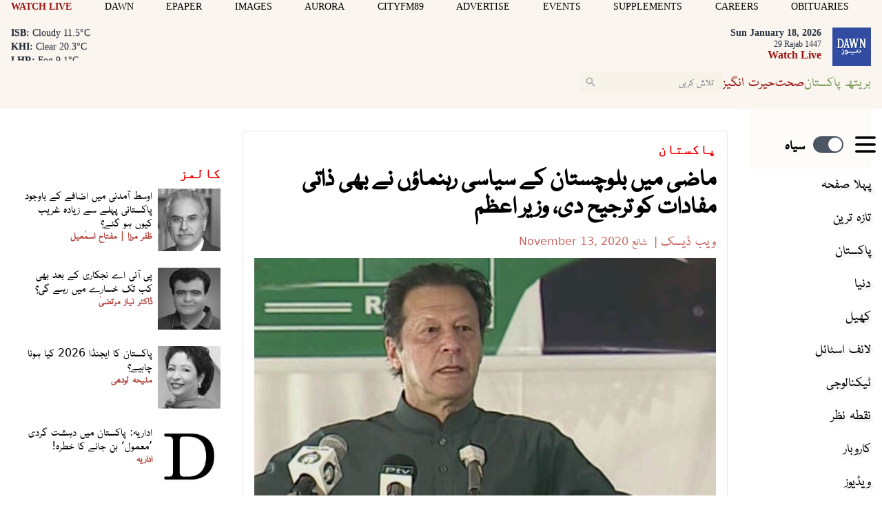

--- FILE ---
content_type: text/html; charset=UTF-8
request_url: https://www.dawnnews.tv/news/1146625/
body_size: 32663
content:
<!DOCTYPE html>
<html lang="ur">

<head>
        
    <!-- meta -->
    <meta charset="utf-8">
    <meta name="viewport" content="width=device-width,minimum-scale=1,initial-scale=1">
    <!--[if IE]> <meta http-equiv="X-UA-Compatible" content="IE=edge" /> <![endif]-->
    <title>ماضی میں بلوچستان کے سیاسی رہنماؤں نے بھی ذاتی مفادات کو ترجیح دی، وزیر اعظم - Pakistan - Dawn News Urdu</title> 
     <meta name='subject' content='Live latest  Urdu news from Pakistan in Sports, Life Style &amp; Business - Dawn News Urdu' /> 
     <meta name='description' content='ایسے وزیر اعظم بھی آئے جو بلوچستان کے بجائے لندن زیادہ گئے اور ایسے صدر آئے جو دبئی زیادہ گئے بلوچستان کم آئے، عمران خان' /> 
     <meta property='fb:app_id' content='1389302098047338' />  
     <meta property='og:locale' content='en_US' /> 
     <link rel='canonical' href='https://www.dawnnews.tv/news/1146625' /> 
     <link rel='alternate' type='application/rss+xml' title='ماضی میں بلوچستان کے سیاسی رہنماؤں نے بھی ذاتی مفادات کو ترجیح دی، وزیر اعظم' href='https://www.dawnnews.tv/feeds/news/1146625' /> 
     <link rel='amphtml' href='https://www.dawnnews.tv/news/amp/1146625' />     
    <meta name='twitter:card' content='summary_large_image' /> 
    <meta name='twitter:site' content='@Dawn_News' /> 
    <meta name='twitter:url' content='https://www.dawnnews.tv/news/1146625' />  
    <meta name='twitter:title' content='ماضی میں بلوچستان کے سیاسی رہنماؤں نے بھی ذاتی مفادات کو ترجیح دی، وزیر اعظم' /> 
    <meta name='twitter:description' content='ایسے وزیر اعظم بھی آئے جو بلوچستان کے بجائے لندن زیادہ گئے اور ایسے صدر آئے جو دبئی زیادہ گئے بلوچستان کم آئے، عمران خان' />
    
    <meta property='og:site_name' content='Dawn News Urdu' /> 
    <meta property='og:url' content='https://www.dawnnews.tv/news/1146625' /> 
    <meta property='og:type' content='article' /> 
    <meta property='og:title' content='ماضی میں بلوچستان کے سیاسی رہنماؤں نے بھی ذاتی مفادات کو ترجیح دی، وزیر اعظم' /> 
    <meta property='og:description' content='ایسے وزیر اعظم بھی آئے جو بلوچستان کے بجائے لندن زیادہ گئے اور ایسے صدر آئے جو دبئی زیادہ گئے بلوچستان کم آئے، عمران خان' />
    
    
    <meta itemprop='title' content='ماضی میں بلوچستان کے سیاسی رہنماؤں نے بھی ذاتی مفادات کو ترجیح دی، وزیر اعظم' /> 
    <meta itemprop='description' content='ایسے وزیر اعظم بھی آئے جو بلوچستان کے بجائے لندن زیادہ گئے اور ایسے صدر آئے جو دبئی زیادہ گئے بلوچستان کم آئے، عمران خان' />
    
    <meta name='description' content='ایسے وزیر اعظم بھی آئے جو بلوچستان کے بجائے لندن زیادہ گئے اور ایسے صدر آئے جو دبئی زیادہ گئے بلوچستان کم آئے، عمران خان' />
    
     <meta property='twitter:image' content='https://i.dawn.com/large/2020/11/5fae78eb0c020.png' />
     <meta property='og:image' content='https://i.dawn.com/large/2020/11/5fae78eb0c020.png' />
     <meta itemprop='image' content='https://i.dawn.com/large/2020/11/5fae78eb0c020.png' />
    
    <meta property='article:section' itemprop='articleSection' content='pakistan' /> 
    <meta property='article:publisher' content='https://www.dawnnews.tv' /> 
    <meta property='article:published_time' content='2020-11-13 17:18:57+05:00' /> 
    <meta property='article:modified_time' content='2020-11-13 23:54:32+05:00' /> 
    
    
    <meta property='article:author' content='https://www.dawnnews.tv/authors/1689/web-desk' /> 
    <meta name='author' content='Web Desk' /> 
    
    
    <!-- Google tag (gtag.js) -->
    <script async src="https://www.googletagmanager.com/gtag/js?id=G-3G76LRL04D"></script>
    <script>
        window.dataLayer = window.dataLayer || [];
        window.googletag = window.googletag || {cmd: []};
        function gtag(){dataLayer.push(arguments);}
        gtag('js', new Date());
        gtag('config', 'G-3G76LRL04D', {
           send_page_view: false
       });
    </script>
    <script data-infinite='true'>
        gtag('event', 'page_view', {
            "Category": "Pakistan","Subcategory": "Balochistan","Categories": ["Pakistan","Home"],"content_group": "balochistan","Author": "Web Desk-1689","Authors": ["Web Desk-1689"],"Id": "news/1146625","PublishedDate": 1605269937,"UpdatedDate": 1605293672,"ArticleAge": 163491005,"ArticleAgeRanges": "10+ days","ArticleType": "Default","ArticleWordCount": 920,"ArticleWordCountRanges": "1000 words",
            "non_interaction": true
        });
    </script>
    
<script type="application/ld+json">
    {"@context":"http://schema.org","@graph":[{"@type":"Organization","@id":"https://www.dawnnews.tv/#organization","logo":"https://www.dawnnews.tv/_img/logo.png","description":"ایسے وزیر اعظم بھی آئے جو بلوچستان کے بجائے لندن زیادہ گئے اور ایسے صدر آئے جو دبئی زیادہ گئے بلوچستان کم آئے، عمران خان","name":"Dawn News Urdu","url":"https://www.dawnnews.tv","sameAs":{"1":"https://twitter.com/dawn_news","3":"https://www.youtube.com/user/dawnnewspakistan"},"potentialAction":{"@type":"SearchAction","target":"https://www.dawnnews.tv/search?cx=d08a2769c6a4f4b4f&ie=UTF-8&q={search_term_string}","query-input":"required name=search_term_string"},"address":{"@type":"PostalAddress","addressLocality":"Karachi","addressRegion":"Sindh","addressCountry":"PK"}}]}
</script>
<script type="application/ld+json">
    {"@context": "http://schema.org", "@type": "BreadcrumbList","itemListElement": [{"@type":"ListItem","position":1,"item":{"@id":"https://www.dawnnews.tv/pakistan","name":"Pakistan"}},{"@type":"ListItem","position":2,"item":{"@id":"https://www.dawnnews.tv/pakistan/balochistan","name":"Balochistan"}}]}
</script>    <script type="application/ld+json">
        {"@context":"http://schema.org","@type":"NewsArticle","url":"https://www.dawnnews.tv","publisher":{"@context":"http://schema.org","@type":"Organization","name":"Dawn News Urdu","url":"https://www.dawnnews.tv","sameAs":{"1":"https://twitter.com/dawn_news","3":"https://www.youtube.com/user/dawnnewspakistan"},"logo":{"@context":"http://schema.org","@type":"ImageObject","url":"https://www.dawnnews.tv/_img/logo.png"}},"copyrightYear":"2026","image":[{"@context":"http://schema.org","@type":"ImageObject","url":"https://i.dawn.com/primary/2020/11/5fae78eb0c020.png","width":"1280","height":"720","caption":"وزیر اعظم نے کہا کہ کئی لوگ بلوچستان کی محرومیوں کا فائدہ اٹھانے کی کوشش کرتے ہیں — فوٹو: ڈان نیوز"}],"mainEntityOfPage":"https://www.dawnnews.tv/news/1146625","headline":"ماضی میں بلوچستان کے سیاسی رہنماؤں نے بھی ذاتی مفادات کو ترجیح دی، وزیر اعظم","description":"ایسے وزیر اعظم بھی آئے جو بلوچستان کے بجائے لندن زیادہ گئے اور ایسے صدر آئے جو دبئی زیادہ گئے بلوچستان کم آئے، عمران خان","datePublished":"2020-11-13T17:18:57+05:00","dateModified":"2020-11-13T23:54:32+05:00","author":[{"@context":"http://schema.org","@type":"Person","name":"Web Desk","url":"https://www.dawnnews.tv/authors/1689/web-desk"}]}
    </script>        <!-- - - - - start:counters - - - - -->
            <script type='text/javascript' data-infinite='true'>
                function runMyCounter() {
                    Counter.count([{"news":1146625},{"parent":"Pakistan"},{"parent":"Home"},{"child":"Pakistan.Balochistan"},{"child":"Pakistan.Balochistan"},{"author":1689},{"editor":2463}]);
                }

                // Check the document's state
                if (document.readyState === "interactive" || document.readyState === "complete") {
                    // If already loaded, run it now
                    runMyCounter();
                } else {
                    // Otherwise, wait for the event
                    document.addEventListener("DOMContentLoaded", runMyCounter);
                }
            </script>
        <!-- - - - - end:counters - - - - -->    
    <style type='text/css'>
    /* CRITICALCSS */
    @charset "UTF-8";@font-face{font-family:Geeza Pro;src:local("Geeza Pro"),local("GeezaPro-Regular");unicode-range:U+06??,U+0750-077f,U+fb50-fdff,U+fe70-feff}@font-face{font-family:NafeesNaksh;font-style:normal;font-weight:400;unicode-range:U+06??,U+0750-077f,U+fb50-fdff,U+fe70-feff;src:url(https://cdn.jsdelivr.net/npm/urdu-web-fonts@1.0.3/Nafees-Web-Naskh/fonts/Nafees-Web-Naskh.woff) format("woff")}@font-face{font-family:"Geeza Pro";src:url(https://cf.dawn.com/geeza-pro.woff2) format("woff2"),url(https://cf.dawn.com/geeza-pro.ttf) format("truetype");font-weight:400;font-style:normal;font-display:optional}@font-face{font-family:"Geeza Pro";src:url(https://cf.dawn.com/geeza-pro-bold.woff2) format("woff2"),url(https://cf.dawn.com/geeza-pro-bold.ttf) format("truetype");font-weight:700;font-style:normal;font-display:optional}@font-face{font-family:'Bebas Neue';font-style:normal;font-weight:400;font-display:swap;src:url(https://fonts.gstatic.com/s/bebasneue/v15/JTUSjIg69CK48gW7PXooxW4.ttf) format('truetype')}@font-face{font-family:'Roboto Serif';font-style:normal;font-weight:300;font-stretch:normal;font-display:swap;src:url(https://fonts.gstatic.com/s/robotoserif/v16/R71RjywflP6FLr3gZx7K8UyuXDs9zVwDmXCb8lxYgmuii32UGoVldX70gfjL4-3sMM_kB_qXSEXTJQCFLH5-_bcElnQtp6c.ttf) format('truetype')}@font-face{font-family:'Roboto Serif';font-style:normal;font-weight:300;font-stretch:normal;font-display:swap;src:url(https://fonts.gstatic.com/s/robotoserif/v16/R71RjywflP6FLr3gZx7K8UyuXDs9zVwDmXCb8lxYgmuii32UGoVldX7kgfjL4-3sMM_kB_qXSEXTJQCFLH5-_bcElnQtp6c.ttf) format('truetype')}@font-face{font-family:'Roboto Serif';font-style:normal;font-weight:300;font-stretch:normal;font-display:swap;src:url(https://fonts.gstatic.com/s/robotoserif/v16/R71RjywflP6FLr3gZx7K8UyuXDs9zVwDmXCb8lxYgmuii32UGoVldX7UgfjL4-3sMM_kB_qXSEXTJQCFLH5-_bcElnQtp6c.ttf) format('truetype')}@font-face{font-family:'Roboto Serif';font-style:normal;font-weight:300;font-stretch:normal;font-display:swap;src:url(https://fonts.gstatic.com/s/robotoserif/v16/R71RjywflP6FLr3gZx7K8UyuXDs9zVwDmXCb8lxYgmuii32UGoVldX7EgfjL4-3sMM_kB_qXSEXTJQCFLH5-_bcElnQtp6c.ttf) format('truetype')}@font-face{font-family:'Roboto Serif';font-style:normal;font-weight:300;font-stretch:normal;font-display:swap;src:url(https://fonts.gstatic.com/s/robotoserif/v16/R71RjywflP6FLr3gZx7K8UyuXDs9zVwDmXCb8lxYgmuii32UGoVldX60gfjL4-3sMM_kB_qXSEXTJQCFLH5-_bcElnQtp6c.ttf) format('truetype')}@font-face{font-family:'Roboto Serif';font-style:normal;font-weight:300;font-stretch:normal;font-display:swap;src:url(https://fonts.gstatic.com/s/robotoserif/v16/R71RjywflP6FLr3gZx7K8UyuXDs9zVwDmXCb8lxYgmuii32UGoVldX6UgfjL4-3sMM_kB_qXSEXTJQCFLH5-_bcElnQtp6c.ttf) format('truetype')}@font-face{font-family:'Roboto Serif';font-style:normal;font-weight:300;font-stretch:normal;font-display:swap;src:url(https://fonts.gstatic.com/s/robotoserif/v16/R71RjywflP6FLr3gZx7K8UyuXDs9zVwDmXCb8lxYgmuii32UGoVldX50gfjL4-3sMM_kB_qXSEXTJQCFLH5-_bcElnQtp6c.ttf) format('truetype')}@font-face{font-family:'Roboto Serif';font-style:normal;font-weight:300;font-stretch:normal;font-display:swap;src:url(https://fonts.gstatic.com/s/robotoserif/v16/R71RjywflP6FLr3gZx7K8UyuXDs9zVwDmXCb8lxYgmuii32UGoVldX58gfjL4-3sMM_kB_qXSEXTJQCFLH5-_bcElnQtp6c.ttf) format('truetype')}@font-face{font-family:'Roboto Serif';font-style:normal;font-weight:300;font-stretch:normal;font-display:swap;src:url(https://fonts.gstatic.com/s/robotoserif/v16/R71RjywflP6FLr3gZx7K8UyuXDs9zVwDmXCb8lxYgmuii32UGoVldX5kgfjL4-3sMM_kB_qXSEXTJQCFLH5-_bcElnQtp6c.ttf) format('truetype')}@font-face{font-family:'Roboto Serif';font-style:normal;font-weight:300;font-stretch:normal;font-display:swap;src:url(https://fonts.gstatic.com/s/robotoserif/v16/R71RjywflP6FLr3gZx7K8UyuXDs9zVwDmXCb8lxYgmuii32UGoVldX5UgfjL4-3sMM_kB_qXSEXTJQCFLH5-_bcElnQtp6c.ttf) format('truetype')}@font-face{font-family:'Roboto Serif';font-style:normal;font-weight:300;font-stretch:normal;font-display:swap;src:url(https://fonts.gstatic.com/s/robotoserif/v16/R71RjywflP6FLr3gZx7K8UyuXDs9zVwDmXCb8lxYgmuii32UGoVldX40gfjL4-3sMM_kB_qXSEXTJQCFLH5-_bcElnQtp6c.ttf) format('truetype')}@font-face{font-family:'Roboto Serif';font-style:normal;font-weight:300;font-stretch:normal;font-display:swap;src:url(https://fonts.gstatic.com/s/robotoserif/v16/R71RjywflP6FLr3gZx7K8UyuXDs9zVwDmXCb8lxYgmuii32UGoVldX4UgfjL4-3sMM_kB_qXSEXTJQCFLH5-_bcElnQtp6c.ttf) format('truetype')}@font-face{font-family:'Roboto Serif';font-style:normal;font-weight:300;font-stretch:normal;font-display:swap;src:url(https://fonts.gstatic.com/s/robotoserif/v16/R71RjywflP6FLr3gZx7K8UyuXDs9zVwDmXCb8lxYgmuii32UGoVldX7kgvjL4-3sMM_kB_qXSEXTJQCFLH5-_bcElnQtp6c.ttf) format('truetype')}@font-face{font-family:'Roboto Serif';font-style:normal;font-weight:300;font-stretch:normal;font-display:swap;src:url(https://fonts.gstatic.com/s/robotoserif/v16/R71RjywflP6FLr3gZx7K8UyuXDs9zVwDmXCb8lxYgmuii32UGoVldX60gvjL4-3sMM_kB_qXSEXTJQCFLH5-_bcElnQtp6c.ttf) format('truetype')}@font-face{font-family:'Roboto Serif';font-style:normal;font-weight:300;font-stretch:normal;font-display:swap;src:url(https://fonts.gstatic.com/s/robotoserif/v16/R71RjywflP6FLr3gZx7K8UyuXDs9zVwDmXCb8lxYgmuii32UGoVldX6EgvjL4-3sMM_kB_qXSEXTJQCFLH5-_bcElnQtp6c.ttf) format('truetype')}@font-face{font-family:'Roboto Serif';font-style:normal;font-weight:300;font-stretch:normal;font-display:swap;src:url(https://fonts.gstatic.com/s/robotoserif/v16/R71RjywflP6FLr3gZx7K8UyuXDs9zVwDmXCb8lxYgmuii32UGoVldX5kgvjL4-3sMM_kB_qXSEXTJQCFLH5-_bcElnQtp6c.ttf) format('truetype')}@font-face{font-family:'Roboto Serif';font-style:normal;font-weight:300;font-stretch:normal;font-display:swap;src:url(https://fonts.gstatic.com/s/robotoserif/v16/R71RjywflP6FLr3gZx7K8UyuXDs9zVwDmXCb8lxYgmuii32UGoVldX40gvjL4-3sMM_kB_qXSEXTJQCFLH5-_bcElnQtp6c.ttf) format('truetype')}@font-face{font-family:'Roboto Serif';font-style:normal;font-weight:300;font-stretch:normal;font-display:swap;src:url(https://fonts.gstatic.com/s/robotoserif/v16/R71RjywflP6FLr3gZx7K8UyuXDs9zVwDmXCb8lxYgmuii32UGoVldX4EgvjL4-3sMM_kB_qXSEXTJQCFLH5-_bcElnQtp6c.ttf) format('truetype')}@font-face{font-family:'Roboto Serif';font-style:normal;font-weight:300;font-stretch:normal;font-display:swap;src:url(https://fonts.gstatic.com/s/robotoserif/v16/R71RjywflP6FLr3gZx7K8UyuXDs9zVwDmXCb8lxYgmuii32UGoVldX7kg_jL4-3sMM_kB_qXSEXTJQCFLH5-_bcElnQtp6c.ttf) format('truetype')}.my-2{margin-top:.5rem;margin-bottom:.5rem}.border-b{border-bottom-width:1px}.border-white{border-color:var(--white,#fff)}@font-face{font-family:"Geeza Pro";src:url("https://cf.dawn.com/geeza-pro.woff2") format("woff2"),url("https://cf.dawn.com/geeza-pro.ttf") format("truetype");font-weight:400;font-style:normal;font-display:optional}@font-face{font-family:"Geeza Pro";src:url("https://cf.dawn.com/geeza-pro-bold.woff2") format("woff2"),url("https://cf.dawn.com/geeza-pro-bold.ttf") format("truetype");font-weight:700;font-style:normal;font-display:optional}@media (min-width:767px){&.media--right{padding-left:0;margin-left:.5rem}&.media--left{padding-right:0;margin-right:.5rem}}.-mx-4{margin-left:-1rem;margin-right:-1rem}.inline{display:inline}.border-blue-600{border-color:var(--blue-600,#1038b7)}.bg-blue-600{background-color:var(--blue-600,#1038b7)}.px-10{padding-left:2.5rem;padding-right:2.5rem}.py-0{padding-top:0;padding-bottom:0}.py-3{padding-top:.75rem;padding-bottom:.75rem}.pl-1{padding-left:.25rem}.pr-1{padding-right:.25rem}.text-5\.5{font-size:1.375rem}.leading-8{line-height:2rem}.text-green-500{color:var(--green-500,#88ab68)}.outline-none{outline:transparent solid 2px;outline-offset:2px}.single .story__content{font-family:NafeesNaksh,"Roboto Serif",serif}.story__content>p:first-of-type{font-weight:700}.story__content p{margin:0 auto 1.5rem;font-weight:400}@media (min-width:720px){.sm\:col-span-8{grid-column:span 8/span 8}.sm\:mx-0{margin-left:0;margin-right:0}.sm\:ml-3{margin-left:.75rem}.sm\:ml-4{margin-left:1rem}.sm\:mt-3{margin-top:.75rem}.sm\:mt-4{margin-top:1rem}.sm\:block{display:block}.sm\:flex{display:flex}.sm\:hidden{display:none}.sm\:w-auto{width:auto}.sm\:w-full{width:100%}.sm\:max-w-xs{max-width:20rem}.sm\:grid-cols-1{grid-template-columns:repeat(1,minmax(0,1fr))}.sm\:grid-cols-3{grid-template-columns:repeat(3,minmax(0,1fr))}.sm\:flex-row{flex-direction:row}.sm\:flex-row-reverse{flex-direction:row-reverse}.sm\:items-start{align-items:flex-start}.sm\:justify-start{justify-content:flex-start}.sm\:gap-10{gap:2.5rem}.sm\:gap-8{gap:2rem}.sm\:rounded-md{border-radius:.375rem}.sm\:py-4{padding-top:1rem;padding-bottom:1rem}.sm\:pt-5{padding-top:1.25rem}.sm\:text-sm{font-size:var(--font-sm,.875rem);line-height:var(--font-sm-lineheight,1.25rem)}}.-mt-2{margin-top:-.5rem}.pt-1{padding-top:.25rem}.text-base{line-height:var(--font-base-lineheight,1.5rem)}.text-base{font-size:var(--font-base,1rem)}.tabs .active{background-color:#f8f3e8}.media__item img{position:absolute;top:0;right:0;bottom:0;left:0;margin:auto;max-height:100%;max-width:100%}@media (min-width:720px){.sm\:ml-3{margin-left:.75rem}.sm\:ml-4{margin-left:1rem}.sm\:mt-3{margin-top:.75rem}.sm\:mt-4{margin-top:1rem}.sm\:block{display:block}.sm\:flex{display:flex}.sm\:hidden{display:none}.sm\:w-auto{width:auto}.sm\:w-full{width:100%}.sm\:max-w-xs{max-width:20rem}.sm\:grid-cols-3{grid-template-columns:repeat(3,minmax(0,1fr))}.sm\:flex-row{flex-direction:row}.sm\:flex-row-reverse{flex-direction:row-reverse}.sm\:items-start{align-items:flex-start}.sm\:justify-start{justify-content:flex-start}.sm\:gap-8{gap:2rem}.sm\:py-4{padding-top:1rem;padding-bottom:1rem}.sm\:pt-5{padding-top:1.25rem}.sm\:text-sm{font-size:var(--font-sm,.875rem);line-height:var(--font-sm-lineheight,1.25rem)}}@media (min-width:960px){.md\:hidden{display:none}.md\:w-auto{width:auto}.md\:min-w-182{min-width:45rem}.md\:px-4{padding-left:1rem;padding-right:1rem}}@media (min-width:1280px){.lg\:px-4{padding-left:1rem;padding-right:1rem}}*,:after,:before{--tw-border-spacing-x:0;--tw-border-spacing-y:0;--tw-translate-x:0;--tw-translate-y:0;--tw-rotate:0;--tw-skew-x:0;--tw-skew-y:0;--tw-scale-x:1;--tw-scale-y:1;--tw-pan-x: ;--tw-pan-y: ;--tw-pinch-zoom: ;--tw-scroll-snap-strictness:proximity;--tw-gradient-from-position: ;--tw-gradient-via-position: ;--tw-gradient-to-position: ;--tw-ordinal: ;--tw-slashed-zero: ;--tw-numeric-figure: ;--tw-numeric-spacing: ;--tw-numeric-fraction: ;--tw-ring-inset: ;--tw-ring-offset-width:0px;--tw-ring-offset-color:#fff;--tw-ring-color:rgba(147,197,253,0.5);--tw-ring-offset-shadow:0 0 transparent;--tw-ring-shadow:0 0 transparent;--tw-shadow:0 0 transparent;--tw-shadow-colored:0 0 transparent;--tw-blur: ;--tw-brightness: ;--tw-contrast: ;--tw-grayscale: ;--tw-hue-rotate: ;--tw-invert: ;--tw-saturate: ;--tw-sepia: ;--tw-drop-shadow: ;--tw-backdrop-blur: ;--tw-backdrop-brightness: ;--tw-backdrop-contrast: ;--tw-backdrop-grayscale: ;--tw-backdrop-hue-rotate: ;--tw-backdrop-invert: ;--tw-backdrop-opacity: ;--tw-backdrop-saturate: ;--tw-backdrop-sepia: ;--tw-contain-size: ;--tw-contain-layout: ;--tw-contain-paint: ;--tw-contain-style: }::-webkit-backdrop{--tw-border-spacing-x:0;--tw-border-spacing-y:0;--tw-translate-x:0;--tw-translate-y:0;--tw-rotate:0;--tw-skew-x:0;--tw-skew-y:0;--tw-scale-x:1;--tw-scale-y:1;--tw-pan-x: ;--tw-pan-y: ;--tw-pinch-zoom: ;--tw-scroll-snap-strictness:proximity;--tw-gradient-from-position: ;--tw-gradient-via-position: ;--tw-gradient-to-position: ;--tw-ordinal: ;--tw-slashed-zero: ;--tw-numeric-figure: ;--tw-numeric-spacing: ;--tw-numeric-fraction: ;--tw-ring-inset: ;--tw-ring-offset-width:0px;--tw-ring-offset-color:#fff;--tw-ring-color:rgba(147,197,253,0.5);--tw-ring-offset-shadow:0 0 transparent;--tw-ring-shadow:0 0 transparent;--tw-shadow:0 0 transparent;--tw-shadow-colored:0 0 transparent;--tw-blur: ;--tw-brightness: ;--tw-contrast: ;--tw-grayscale: ;--tw-hue-rotate: ;--tw-invert: ;--tw-saturate: ;--tw-sepia: ;--tw-drop-shadow: ;--tw-backdrop-blur: ;--tw-backdrop-brightness: ;--tw-backdrop-contrast: ;--tw-backdrop-grayscale: ;--tw-backdrop-hue-rotate: ;--tw-backdrop-invert: ;--tw-backdrop-opacity: ;--tw-backdrop-saturate: ;--tw-backdrop-sepia: ;--tw-contain-size: ;--tw-contain-layout: ;--tw-contain-paint: ;--tw-contain-style: }::backdrop{--tw-border-spacing-x:0;--tw-border-spacing-y:0;--tw-translate-x:0;--tw-translate-y:0;--tw-rotate:0;--tw-skew-x:0;--tw-skew-y:0;--tw-scale-x:1;--tw-scale-y:1;--tw-pan-x: ;--tw-pan-y: ;--tw-pinch-zoom: ;--tw-scroll-snap-strictness:proximity;--tw-gradient-from-position: ;--tw-gradient-via-position: ;--tw-gradient-to-position: ;--tw-ordinal: ;--tw-slashed-zero: ;--tw-numeric-figure: ;--tw-numeric-spacing: ;--tw-numeric-fraction: ;--tw-ring-inset: ;--tw-ring-offset-width:0px;--tw-ring-offset-color:#fff;--tw-ring-color:rgba(147,197,253,0.5);--tw-ring-offset-shadow:0 0 transparent;--tw-ring-shadow:0 0 transparent;--tw-shadow:0 0 transparent;--tw-shadow-colored:0 0 transparent;--tw-blur: ;--tw-brightness: ;--tw-contrast: ;--tw-grayscale: ;--tw-hue-rotate: ;--tw-invert: ;--tw-saturate: ;--tw-sepia: ;--tw-drop-shadow: ;--tw-backdrop-blur: ;--tw-backdrop-brightness: ;--tw-backdrop-contrast: ;--tw-backdrop-grayscale: ;--tw-backdrop-hue-rotate: ;--tw-backdrop-invert: ;--tw-backdrop-opacity: ;--tw-backdrop-saturate: ;--tw-backdrop-sepia: ;--tw-contain-size: ;--tw-contain-layout: ;--tw-contain-paint: ;--tw-contain-style: }*,:after,:before{box-sizing:border-box;border:0 solid var(--gray-200,#e5e7eb)}:after,:before{--tw-content:""}:host,html{line-height:1.5;-webkit-text-size-adjust:100%;-moz-tab-size:4;-o-tab-size:4;tab-size:4;font-family:NafeesNaksh,ui-sans-serif,system-ui,sans-serif,Apple Color Emoji,Segoe UI Emoji,Segoe UI Symbol,Noto Color Emoji;font-feature-settings:normal;font-variation-settings:normal}body{margin:0;line-height:inherit}h1,h2,h3{font-size:inherit;font-weight:inherit}a{color:inherit;text-decoration:inherit}b{font-weight:bolder}button,input{font-family:inherit;font-feature-settings:inherit;font-variation-settings:inherit;font-size:100%;font-weight:inherit;line-height:inherit;letter-spacing:inherit;color:inherit;margin:0;padding:0}button{text-transform:none}button{-webkit-appearance:button;background-color:transparent;background-image:none}:-moz-focusring{outline:auto}:-moz-ui-invalid{box-shadow:none}::-webkit-inner-spin-button,::-webkit-outer-spin-button{height:auto}::-webkit-search-decoration{-webkit-appearance:none}::-webkit-file-upload-button{-webkit-appearance:button;font:inherit}figure,h1,h2,h3,p{margin:0}ul{list-style:none;margin:0;padding:0}input::-moz-placeholder{opacity:1;color:var(--gray-400,#9fa6b2)}input:-ms-input-placeholder{opacity:1;color:var(--gray-400,#9fa6b2)}img,svg{display:block;vertical-align:middle}img{max-width:100%;height:auto}[type=text]{-webkit-appearance:none;-moz-appearance:none;appearance:none;background-color:#fff;border-color:var(--gray-500,#6b7280);border-width:1px;border-radius:0;padding:.5rem .75rem;font-size:1rem;line-height:1.5rem;--tw-shadow:0 0 transparent}input::-moz-placeholder{color:var(--gray-500,#6b7280);opacity:1}input:-ms-input-placeholder{color:var(--gray-500,#6b7280);opacity:1}::-webkit-datetime-edit-fields-wrapper{padding:0}::-webkit-date-and-time-value{min-height:1.5em;text-align:inherit}::-webkit-datetime-edit{display:inline-flex}::-webkit-datetime-edit,::-webkit-datetime-edit-day-field,::-webkit-datetime-edit-hour-field,::-webkit-datetime-edit-meridiem-field,::-webkit-datetime-edit-millisecond-field,::-webkit-datetime-edit-minute-field,::-webkit-datetime-edit-month-field,::-webkit-datetime-edit-second-field,::-webkit-datetime-edit-year-field{padding-top:0;padding-bottom:0}.scrollbar-hide::-webkit-scrollbar{display:none}.scrollbar-hide{-ms-overflow-style:none;scrollbar-width:none}figure.media{position:relative;clear:both;max-width:100%;overflow:hidden}.media__item{position:relative;display:block;text-align:center;padding:0 0 60%}.media__item iframe,.media__item img{position:absolute;top:0;right:0;bottom:0;left:0;margin:auto;max-height:100%;max-width:100%}.media__item iframe{border-style:none}.media__item__overlay{position:absolute;background-color:transparent;top:10%;left:5%;z-index:9999999;width:90%;height:70%}@media (max-width:720px){.media__item__overlay{display:hidden}}.media__item--relative iframe{position:relative;max-height:none}.media__item--twitter iframe{max-height:none}.media__item--twitter .twitter-tweet-rendered{margin-left:auto;margin-right:auto}.media__item--vimeo{padding-bottom:56.5%}.media__item--soundcloud{padding-bottom:24%}.media__item--youtube{padding-bottom:56.25%}.media__item--issuu iframe{height:625px}.media__item--scribe iframe{width:1px;min-width:100%}.media__item--vignette>:after{opacity:.35}.media__item--vignette-light>:after,.media__item--vignette>:after{position:absolute;top:0;left:0;height:100%;width:100%;background-color:var(--black,#000);content:""}.media__item--vignette-light>:after{opacity:.1}.media__item--transparent{background-color:transparent}.media__item--40{padding-bottom:40%}.media__item--50{padding-bottom:50%}.media__item--60{padding-bottom:60%}.media__item--80{padding-bottom:80%}.media__item--100{padding-bottom:100%}.media__item--120{padding-bottom:120%}.media__item--140{padding-bottom:140%}.media__title{display:block;font-weight:700;text-align:initial}.media__caption{margin-bottom:0;overflow:hidden;vertical-align:top;line-height:1.5rem;padding:.45em}.media__caption em,.media__caption strong{display:contents}.media__caption--black{background-color:var(--black,#000);color:var(--white,#fff);opacity:.85}.media__caption--white{background-color:var(--white,#fff);color:var(--black,#000)}.media__caption--overlay{position:absolute;bottom:0;left:0;width:100%;overflow-y:auto;overflow-x:hidden;max-height:35%;opacity:.85}.media__caption--reveal{opacity:0;-webkit-backface-visibility:hidden;backface-visibility:hidden}.media__icon-video:after{position:absolute;top:50%;left:50%;margin-top:-20px;margin-left:-20px;content:url("[data-uri]")}.media--left{float:left;clear:left;margin-right:0}.media--right{float:right;clear:right;margin-left:0}@media (min-width:720px){.media--left{padding-right:.5rem}.media--right{padding-left:.5rem}}.media--left .media__item--scribe{margin-right:.25rem}.media--right .media__item--scribe{margin-left:.25rem}.media--center{clear:both;margin-right:auto;margin-left:auto}.media__caption--overlay:hover{opacity:.5}.media--focus{height:auto;overflow:hidden}.media--focus .media__item{direction:ltr}.media--focus img{max-width:none;max-height:none;margin:auto;left:50%;width:auto;height:100%;transform:translateX(-50%)}.media--uneven .media__item:not(.media__item--youtube):not(.media__item--vimeo):not(.media__item--soundcloud):not(.media__item--scribe){padding:0}.media--uneven img{position:relative;width:auto;max-width:100%}.media--stretch img{width:100%}.media--fill img{height:100%;width:100%}.media--expand-25{width:125%;height:125%;margin-left:-12.5%}.media--expand-25 img{width:100%}.media--lastrow,.media--lastrow img{margin-bottom:0}.media:hover .media__caption--reveal{opacity:1}.media__item--zoomable:before{position:absolute;z-index:10;display:block;background-color:var(--white,#fff);opacity:.7;bottom:5px;left:10px;padding:3px;content:url("[data-uri]");border-radius:5px}@media (max-width:720px){.media--expand-25{margin-left:0;height:100%;width:100%}}img:-moz-loading{visibility:hidden}.slideshow{position:relative;overflow:hidden;white-space:nowrap}.slideshow__slide--horizontal{position:relative;display:inline-flex;justify-content:center;align-items:center;white-space:normal;vertical-align:top}.sr-only{position:absolute;width:1px;height:1px;padding:0;margin:-1px;overflow:hidden;clip:rect(0,0,0,0);white-space:nowrap;border-width:0}.fixed{position:fixed}.absolute{position:absolute}.relative{position:relative}.sticky{position:-webkit-sticky;position:sticky}.inset-y-0{top:0;bottom:0}.bottom-0{bottom:0}.left-0{left:0}.top-0{top:0}.z-10{z-index:10}.z-50{z-index:50}.order-first{order:-9999}.col-span-4{grid-column:span 4/span 4}.col-span-7{grid-column:span 7/span 7}.-mx-2{margin-left:-.5rem;margin-right:-.5rem}.mx-auto{margin-left:auto;margin-right:auto}.my-6{margin-top:1.5rem;margin-bottom:1.5rem}.-mr-2{margin-right:-.5rem}.-mr-3{margin-right:-.75rem}.-mt-1{margin-top:-.25rem}.mb-0{margin-bottom:0}.mb-1{margin-bottom:.25rem}.mb-2{margin-bottom:.5rem}.mb-3\.5{margin-bottom:.875rem}.mb-4{margin-bottom:1rem}.mb-5{margin-bottom:1.25rem}.mb-6{margin-bottom:1.5rem}.ml-1{margin-left:.25rem}.ml-2{margin-left:.5rem}.mr-3{margin-right:.75rem}.mt-1{margin-top:.25rem}.mt-10{margin-top:2.5rem}.mt-2{margin-top:.5rem}.mt-3{margin-top:.75rem}.mt-4{margin-top:1rem}.block{display:block}.inline-block{display:inline-block}.flex{display:flex}.inline-flex{display:inline-flex}.flow-root{display:flow-root}.grid{display:grid}.hidden{display:none}.h-10{height:2.5rem}.h-12{height:3rem}.h-16{height:4rem}.h-4{height:1rem}.h-5{height:1.25rem}.h-6{height:1.5rem}.h-8{height:2rem}.h-screen{height:100vh}.max-h-screen{max-height:100vh}.w-10{width:2.5rem}.w-11{width:2.75rem}.w-14{width:3.5rem}.w-16{width:4rem}.w-20{width:5rem}.w-30{width:7.5rem}.w-4{width:1rem}.w-5{width:1.25rem}.w-52{width:13rem}.w-6{width:1.5rem}.w-8{width:2rem}.w-80{width:20rem}.w-auto{width:auto}.w-full{width:100%}.min-w-52{min-width:13rem}.max-w-7xl{max-width:80rem}.max-w-full{max-width:100%}.max-w-none{max-width:none}.flex-1{flex:1 1 0%}.flex-auto{flex:1 1 auto}.flex-shrink-0{flex-shrink:0}.-translate-x-2{transform:translate(var(--tw-translate-x),var(--tw-translate-y)) rotate(var(--tw-rotate)) skewX(var(--tw-skew-x)) skewY(var(--tw-skew-y)) scaleX(var(--tw-scale-x)) scaleY(var(--tw-scale-y))}.-translate-x-2{--tw-translate-x:-0.5rem}.-translate-x-5{transform:translate(var(--tw-translate-x),var(--tw-translate-y)) rotate(var(--tw-rotate)) skewX(var(--tw-skew-x)) skewY(var(--tw-skew-y)) scaleX(var(--tw-scale-x)) scaleY(var(--tw-scale-y))}.-translate-x-5{--tw-translate-x:-1.25rem}.translate-x-0{transform:translate(var(--tw-translate-x),var(--tw-translate-y)) rotate(var(--tw-rotate)) skewX(var(--tw-skew-x)) skewY(var(--tw-skew-y)) scaleX(var(--tw-scale-x)) scaleY(var(--tw-scale-y))}.translate-x-0{--tw-translate-x:0px}.transform{transform:translate(var(--tw-translate-x),var(--tw-translate-y)) rotate(var(--tw-rotate)) skewX(var(--tw-skew-x)) skewY(var(--tw-skew-y)) scaleX(var(--tw-scale-x)) scaleY(var(--tw-scale-y))}.grid-flow-row{grid-auto-flow:row}.grid-flow-col{grid-auto-flow:column}.grid-cols-1{grid-template-columns:repeat(1,minmax(0,1fr))}.grid-cols-12{grid-template-columns:repeat(12,minmax(0,1fr))}.grid-cols-2{grid-template-columns:repeat(2,minmax(0,1fr))}.grid-cols-3{grid-template-columns:repeat(3,minmax(0,1fr))}.flex-row{flex-direction:row}.flex-row-reverse{flex-direction:row-reverse}.flex-col{flex-direction:column}.content-center{align-content:center}.items-start{align-items:flex-start}.items-end{align-items:flex-end}.items-center{align-items:center}.justify-start{justify-content:flex-start}.justify-center{justify-content:center}.justify-evenly{justify-content:space-evenly}.gap-2{gap:.5rem}.gap-4{gap:1rem}.gap-6{gap:1.5rem}.gap-x-4{-moz-column-gap:1rem;column-gap:1rem}.gap-x-8{-moz-column-gap:2rem;column-gap:2rem}.self-auto{align-self:auto}.self-start{align-self:flex-start}.self-center{align-self:center}.overflow-auto{overflow:auto}.overflow-hidden{overflow:hidden}.overflow-scroll{overflow:scroll}.overflow-y-auto{overflow-y:auto}.whitespace-nowrap{white-space:nowrap}.rounded-full{border-radius:9999px}.rounded-md{border-radius:.375rem}.border{border-width:1px}.border-2{border-width:2px}.border-beige-200{border-color:var(--beige-200,#f3f1ed)}.border-gray-200{border-color:var(--gray-200,#e5e7eb)}.border-gray-900{border-color:var(--gray-900,#161e2e)}.border-transparent{border-color:transparent}.bg-beige-100{background-color:var(--beige-100,#fefbf8)}.bg-beige-300{background-color:var(--beige-300,#f8f3e8)}.bg-beige-50{background-color:var(--beige-50,#fffefa)}.bg-beige-800{background-color:var(--beige-800,#999583)}.bg-gray-600{background-color:var(--gray-600,#4b5563)}.bg-navy-600{background-color:var(--navy-600,#26344f)}.bg-red-700{background-color:var(--red-700,#641414)}.bg-transparent{background-color:transparent}.bg-white{background-color:var(--white,#fff)}.p-2{padding:.5rem}.p-4{padding:1rem}.px-0{padding-left:0;padding-right:0}.px-2{padding-left:.5rem;padding-right:.5rem}.px-4{padding-left:1rem;padding-right:1rem}.px-8{padding-left:2rem;padding-right:2rem}.py-1{padding-top:.25rem;padding-bottom:.25rem}.py-2{padding-top:.5rem;padding-bottom:.5rem}.pb-0{padding-bottom:0}.pb-2{padding-bottom:.5rem}.pb-20{padding-bottom:5rem}.pb-3{padding-bottom:.75rem}.pb-48{padding-bottom:12rem}.pl-2{padding-left:.5rem}.pl-6{padding-left:1.5rem}.pl-8{padding-left:2rem}.pr-4{padding-right:1rem}.pt-2{padding-top:.5rem}.pt-3{padding-top:.75rem}.pt-4{padding-top:1rem}.text-left{text-align:left}.text-center{text-align:center}.align-middle{vertical-align:middle}.font-arial{font-family:Arial}.font-geeza{font-family:Geeza Pro,Georgia,serif}.font-sans{font-family:NafeesNaksh,ui-sans-serif,system-ui,sans-serif,Apple Color Emoji,Segoe UI Emoji,Segoe UI Symbol,Noto Color Emoji}.text-3\.5{font-size:.875rem}.text-4{font-size:1rem}.text-4\.5{font-size:1.125rem}.text-4xl{font-size:var(--font-4xl,2.25rem);line-height:var(--font-4xl-lineheight,2.5rem)}.text-5{font-size:1.25rem}.text-6{font-size:1.5rem}.text-7{font-size:1.75rem}.text-lg{line-height:var(--font-lg-lineheight,1.75rem)}.text-lg{font-size:var(--font-lg,1.125rem)}.text-sm{line-height:var(--font-sm-lineheight,1.25rem)}.text-sm{font-size:var(--font-sm,.875rem)}.text-xl{font-size:var(--font-xl,1.25rem);line-height:var(--font-xl-lineheight,1.75rem)}.text-xs{font-size:var(--font-xs,.75rem);line-height:var(--font-xs-lineheight,1rem)}.font-bold{font-weight:700}.font-medium{font-weight:500}.font-normal{font-weight:400}.font-semibold{font-weight:600}.uppercase{text-transform:uppercase}.leading-4{line-height:1rem}.leading-5{line-height:1.25rem}.leading-6{line-height:1.5rem}.leading-7{line-height:1.75rem}.leading-none{line-height:1}.leading-tight{line-height:1.25}.text-black{color:var(--black,#000)}.text-gray-400{color:var(--gray-400,#9fa6b2)}.text-gray-500{color:var(--gray-500,#6b7280)}.text-gray-800{color:var(--gray-800,#252f3f)}.text-gray-900{color:var(--gray-900,#161e2e)}.text-navy-800{color:var(--navy-800,#1a2744)}.text-red-100{color:var(--red-100,#c76660)}.text-red-200{color:var(--red-200,#b44b45)}.text-red-300{color:var(--red-300,rgba(213,53,45,var(--tw-text-opacity,1)))}.text-red-500{color:var(--red-500,#9a1313)}.text-white{color:var(--white,#fff)}.antialiased{-webkit-font-smoothing:antialiased;-moz-osx-font-smoothing:grayscale}.placeholder-gray-500::-moz-placeholder{color:var(--gray-500,#6b7280)}.placeholder-gray-500:-ms-input-placeholder{color:var(--gray-500,#6b7280)}.shadow-sm{box-shadow:var(--tw-ring-offset-shadow,0 0 transparent),var(--tw-ring-shadow,0 0 transparent),var(--tw-shadow)}.shadow-sm{--tw-shadow:0 1px 2px 0 rgba(0,0,0,0.05);--tw-shadow-colored:0 1px 2px 0 var(--tw-shadow-color)}.ring-0{--tw-ring-offset-shadow:var(--tw-ring-inset) 0 0 0 var(--tw-ring-offset-width) var(--tw-ring-offset-color);--tw-ring-shadow:var(--tw-ring-inset) 0 0 0 calc(var(--tw-ring-offset-width)) var(--tw-ring-color)}.ring-0{box-shadow:var(--tw-ring-offset-shadow),var(--tw-ring-shadow),var(--tw-shadow,0 0 transparent)}.filter{filter:var(--tw-blur) var(--tw-brightness) var(--tw-contrast) var(--tw-grayscale) var(--tw-hue-rotate) var(--tw-invert) var(--tw-saturate) var(--tw-sepia) var(--tw-drop-shadow)}@media (min-width:720px){.sm\:col-span-8{grid-column:span 8/span 8}.sm\:mx-0{margin-left:0;margin-right:0}.sm\:ml-3{margin-left:.75rem}.sm\:ml-4{margin-left:1rem}.sm\:mt-3{margin-top:.75rem}.sm\:mt-4{margin-top:1rem}.sm\:block{display:block}.sm\:flex{display:flex}.sm\:hidden{display:none}.sm\:w-auto{width:auto}.sm\:w-full{width:100%}.sm\:max-w-xs{max-width:20rem}.sm\:grid-cols-1{grid-template-columns:repeat(1,minmax(0,1fr))}.sm\:grid-cols-3{grid-template-columns:repeat(3,minmax(0,1fr))}.sm\:flex-row{flex-direction:row}.sm\:flex-row-reverse{flex-direction:row-reverse}.sm\:items-start{align-items:flex-start}.sm\:justify-start{justify-content:flex-start}.sm\:gap-8{gap:2rem}.sm\:rounded-md{border-radius:.375rem}.sm\:py-4{padding-top:1rem;padding-bottom:1rem}.sm\:pt-5{padding-top:1.25rem}.sm\:text-sm{font-size:var(--font-sm,.875rem);line-height:var(--font-sm-lineheight,1.25rem)}}@media (min-width:960px){.md\:grid{display:grid}.md\:hidden{display:none}.md\:w-auto{width:auto}.md\:w-full{width:100%}.md\:min-w-182{min-width:45rem}.md\:max-w-3xl{max-width:48rem}.md\:px-4{padding-left:1rem;padding-right:1rem}}@media (min-width:1280px){.lg\:flex{display:flex}.lg\:w-full{width:100%}.lg\:px-4{padding-left:1rem;padding-right:1rem}.lg\:pl-4{padding-left:1rem}}a[href*="trends/climate-change"]{color:#789b58}:root{--red-300:#f00000;--beige-50:#fefcf9;--beige-100:#faf6ef;--blue-600:#384b9c}.single .story__title{font-family:NafeesNaksh,"Bebas Neue",serif}.menu a{text-shadow:3px 3px 4px #ddd}.tickerv{height:50px;overflow:scroll}.tickerv ul{height:100%;animation:8s linear infinite marquee}.tickerv li{display:block}@keyframes marquee{0%{transform:translateY(0)}100%{transform:translateY(-100%)}}.article .media .media__caption{line-height:1.1;padding:.25rem;font-size:15px}.divider:after{content:"|";margin:0 5px;color:var(--red-100,#c76660)}figure.media{margin-bottom:0}
    </style>
    <link as='style' rel='preload'  href='https://www.dawnnews.tv/_css/newskit.20260114121102.css' media='all' onload="this.onload=null;this.rel='stylesheet'">
    <noscript><link rel='stylesheet'  href='https://www.dawnnews.tv/_css/newskit.20260114121102.css' media='all'></noscript>

    <link as='style' rel='preload'  href='https://www.dawnnews.tv/_css/shame.20251210114130.css?id=38134936' media='all' onload="this.onload=null;this.rel='stylesheet'">
    <noscript><link rel='stylesheet'  href='https://www.dawnnews.tv/_css/shame.20251210114130.css?id=38134936' media='all'></noscript>

    <link as='style' rel='preload'  href='https://www.dawnnews.tv/_css/print.20251003111611.css' media='print' onload="this.onload=null;this.rel='stylesheet'">
    <noscript><link rel='stylesheet'  href='https://www.dawnnews.tv/_css/print.20251003111611.css' media='print'></noscript>

    <link as='style' rel='preload'  href='https://fonts.googleapis.com/css2?family=Bebas+Neue&amp;family=Roboto+Serif:opsz,wght@8..144,300&amp;display=swap' media='all' onload="this.onload=null;this.rel='stylesheet'">
    <noscript><link rel='stylesheet'  href='https://fonts.googleapis.com/css2?family=Bebas+Neue&amp;family=Roboto+Serif:opsz,wght@8..144,300&amp;display=swap' media='all'></noscript>

    <script  src='https://cdnjs.cloudflare.com/ajax/libs/jquery/3.6.0/jquery.min.js' defer='true'></script>
    <script  src='https://cdnjs.cloudflare.com/ajax/libs/lazysizes/5.3.2/lazysizes.min.js' defer='true'></script>
    <script  src='https://www.dawnnews.tv/_js/all.20260113191223.js?id=75de0f1f' defer='true'></script>
    
    <link rel='dns-prefetch  preconnect' href='//i.dawn.com'>
    <link rel='dns-prefetch  preconnect' href='//fonts.gstatic.com' crossorigin>
    <link rel='dns-prefetch  preconnect' href='//fonts.googleapis.com'>
    <link rel='dns-prefetch  preconnect' href='//cdnjs.cloudflare.com'>
    <link rel='dns-prefetch  preconnect' href='//cdnjs.cloudflare.com'>        
    <!-- adverts:header start -->
    <link rel="preconnect" href="https://securepubads.g.doubleclick.net" crossorigin>
    <link rel="preconnect" href="https://tpc.googlesyndication.com" crossorigin>
    <script async src="https://securepubads.g.doubleclick.net/tag/js/gpt.js"></script>
    <script>
    window.googletag = window.googletag || {cmd: []};
    window.__debugAds = window.location && window.location.search && window.location.search.includes('googfc');
    window.isElemVisible = (div) => {
        // https://stackoverflow.com/a/33456469/50475
        return div && (!!(div.offsetWidth || div.offsetHeight || div.getClientRects().length));
    }

    // Relocate Ads
    window.addEventListener('DOMContentLoaded',function () {
        document.querySelectorAll('[data-selector]').forEach(ad => {
            if (target = document.querySelector(ad.getAttribute('data-selector'))) {
                if (ad.closest('.ad-sticky-slide')) {
                    ad = ad.closest('.ad-sticky-slide');
                }
                target.insertAdjacentElement('afterend', ad);
            }
        });
    });

    // Relocate Ad if viewport width is less than 720px
    window.addEventListener('DOMContentLoaded',function () {
        if (window.matchMedia('(max-width: 720px)').matches) {
            document.querySelectorAll('[data-selector-mobile]').forEach(ad => {
                if (target = document.querySelector(ad.getAttribute('data-selector-mobile'))) {
                    target.insertAdjacentElement('afterend', ad);
                }
            });
        }
    });

    googletag.cmd.push(function() {
                
        googletag.defineSlot('/1029551/Dawnnews-Responsive-Middle-Leaderboard', [[970,90],[970,250],[1,1],[300,50],[320,100],[300,250],[320,480],[728,90]], 'div-gpt-ad-1693559881661-0')
            .defineSizeMapping([[[970,0],[[970,90],[970,250],[1,1],[300,50],[320,100],[300,250],[320,480],[728,90]]],[[728,0],[[1,1],[300,50],[320,100],[300,250],[320,480],[728,90]]],[[0,0],[[1,1],[300,50],[320,100],[300,250],[320,480]]]])
            .addService(googletag.pubads());        
        googletag.defineSlot('/1029551/Dawnnews-Responsive-Header-Leaderboard', [[970,250],[728,90],[300,50],[320,100],[300,250],[970,90],[1,1]], 'div-gpt-ad-1760092057157-0')
            .defineSizeMapping([[[970,0],[[970,250],[728,90],[300,50],[320,100],[300,250],[970,90],[1,1]]],[[728,0],[[728,90],[300,50],[320,100],[300,250],[1,1]]],[[0,0],[[300,50],[320,100],[300,250],[1,1]]]])
            .addService(googletag.pubads());        
        googletag.defineSlot('/1029551/Dawnnews-Responsive-ATF-MREC', [[300,250]], 'div-gpt-ad-1760099371361-0')
            .defineSizeMapping([[[0,0],[[300,250]]]])
            .addService(googletag.pubads());        
        googletag.defineSlot('/1029551/Dawnnews-Responsive-BTF-MREC', [[300,250]], 'div-gpt-ad-1683363763562-0')
            .defineSizeMapping([[[0,0],[[300,250]]]])
            .addService(googletag.pubads());        
        googletag.defineSlot('/1029551/Dawnnews-Responsive-SKY-MREC', [[300,600],[160,600],[300,250]], 'div-gpt-ad-1760092268549-0')
            .defineSizeMapping([[[0,0],[[300,600],[160,600],[300,250]]]])
            .addService(googletag.pubads());        
        
        var anchorSlot = googletag.defineOutOfPageSlot('/1029551/Dawnnews-Responsive-Footer-Stickable-Leaderboard', googletag.enums.OutOfPageFormat.BOTTOM_ANCHOR);
        if (anchorSlot) {
            anchorSlot.addService(googletag.pubads());
        }
                
        googletag.pubads().setTargeting('site', ["www.dawnnews.tv"]);        
        googletag.pubads().setTargeting('category', ["Pakistan","Single Story"]);
        
        
        googletag.pubads().enableSingleRequest();
        googletag.enableServices();

        // Eager load anchor slot right away
        if (typeof anchorSlot !== 'undefined' && anchorSlot) {
            googletag.pubads().refresh(anchorSlot);
        }

        // Eager load slots with data-eager[true] and display them before lazy-load
        document.querySelectorAll('[data-eager="true"]').forEach(eagerSlot => {
            const slotId = eagerSlot.id;
            if (slotId) {
                // Find the slot by element ID directly
                const slot = googletag.pubads().getSlots().find(s => s.getSlotElementId() === slotId);
                if (slot) {
                    if (window.__debugAds) { console.log('Slot to EagerLoad: ' + slot.getAdUnitPath() + ' ' + slotId); }
                    googletag.pubads().refresh([slot]);
                }
            }
        });

        googletag.pubads().enableLazyLoad({
            fetchMarginPercent: 200,
            renderMarginPercent: 50,
            mobileScaling: 1.0
        });
        
        
        window.refreshAd = ((id, smart = true) => {
            const INVIEW_THRESHOLD = 30;
            const WAIT_TIMEOUT = 3000;
            const delayedIds = new Set();

            const log = (label, extra = '') =>
                window.__debugAds && console.log(new Date().toISOString().substr(11, 8) + ' ' + label + '(' + extra + ')');

            const getMatchingSlots = id =>
                googletag.pubads().getSlots().filter(
                    slot => slot.getAdUnitPath() === id || slot.getSlotElementId() === id
                );
            
            // no smart refresh, just refresh the ad after x seconds
            if (smart === false) {
                log('dumb refreshAd', id + '!!');
                googletag.pubads().refresh(getMatchingSlots(id));
                return;
            }

            function attemptRefresh(id, doRefresh, remainingTimeout = 3000) {
                log('delayedRefresh', id + ', ' + doRefresh + ', ' + remainingTimeout);

                if (doRefresh && !delayedIds.has(id)) {
                    if (remainingTimeout === 0) {
                        log('refreshAd', id + '!!');
                        googletag.pubads().refresh(getMatchingSlots(id));
                        return;
                    }
                    
                    delayedIds.add(id);
                    
                    setTimeout(() => {
                        if (!delayedIds.has(id)) return;

                        delayedIds.delete(id);
                        const percent = percentageInView(id);
                        attemptRefresh(id, percent >= INVIEW_THRESHOLD, remainingTimeout - 1000);
                    }, WAIT_TIMEOUT);
                }
                
                if (!doRefresh) {
                    delayedIds.delete(id);
                    setTimeout(() => refreshAd(id, true), 1000);
                }
            }
            
            log('refreshAd', id);

            const slots = getMatchingSlots(id);
            for (const slot of slots) {
                const percent = percentageInView(id);
                log('inViewPercent', percent);
                // smart refresh recurrsive function to handle ad refreshing
                // when in view and x seconds have passed
                attemptRefresh(id, percent >= INVIEW_THRESHOLD);
            }
        }); 
        
        window.percentageInView = ((id) => {
            const element = document.getElementById(id);
            if (!element) {
                return 0;
            }
            
            let adRect = element.getBoundingClientRect();
            
            let needsHiding = false;
            if (adRect.x == 0) {
                adRect = element.getBoundingClientRect();
                element.style.display = 'block';
                needsHiding = true;
                
            }
            
            // Calculate visible vertical height
            const visibleHeight = Math.min(adRect.bottom, window.innerHeight) - Math.max(adRect.top, 0);

            // Ensure visibility is non-negative
            const clampedVisibleHeight = Math.max(0, visibleHeight);
            const totalHeight = adRect.height;

            // Calculate vertical percentage in view
            const percentageInView = totalHeight > 0 ? (clampedVisibleHeight / totalHeight) * 100 : 0;

            if (needsHiding) element.style.display = 'none';
            
            return percentageInView;
        });
        
        // <div data-refresh="30" id='div-gpt-ad-1234567890123-0' ...
        // https://developers.google.com/publisher-tag/reference#googletag.events.SlotRenderEndedEvent
        googletag.pubads().addEventListener("slotRenderEnded", (e) => {
            const id = e.slot.getSlotElementId();
            const element = document.getElementById(id);
            if (!e.isEmpty && element) {
                if (e.size && (e.size[0] > 1 || e.size[1] > 1)) {
                    element.classList.add('ad-rendered');
                    var renderedClasses = element.getAttribute('data-rendered-classes');
                    if (renderedClasses) {
                        renderedClasses = renderedClasses.trim();
                        if (renderedClasses) {
                            renderedClasses = renderedClasses.split(/\s+/);
                            element.classList.add(...renderedClasses);
                        }
                    }
                    const adUnitPath = e.slot.getAdUnitPath();
                    console.log(new Date().toISOString().substr(11, 8) + ' %cADVERT%c: '   + e.size[0] + ',' + e.size[1] + ' | Id: ' + id + ' | Path: ' + e.slot.getAdUnitPath() + ' | Advertiser: ' + e.advertiserId + ' | LineItem: ' + (e.lineItemId || 'Adx') + ' | Creative: ' + e.creativeId, 'color: orange;', 'color: initial;');
                } else {
                    const adUnitPath = e.slot.getAdUnitPath();
                    console.log(new Date().toISOString().substr(11, 8) + ' %cADVERT%c: '   + e.size[0] + ',' + e.size[1] + ' | Id: ' + id + ' | Path: ' + e.slot.getAdUnitPath() + ' | Advertiser: ' + e.advertiserId + ' | LineItem: ' + e.lineItemId + ' | Creative: ' + e.creativeId, 'color: orange;', 'color: initial;');
                }
            }

            // data-refresh
            const smartRefreshSeconds = element.getAttribute('data-smart-refresh') ?? null;
            const seconds = element.getAttribute('data-refresh') ?? smartRefreshSeconds;
            if (seconds) {
                const isSmart = smartRefreshSeconds ?? false;
                const adUnitPath = e.slot.getAdUnitPath();
                console.log(new Date().toISOString().substr(11, 8) + ' %crefreshAd%c(' + id + ', ' + isSmart  + ') in ' + seconds + 's' + ' ' + adUnitPath, 'color: orange;', 'color: initial;');
                // We clear the timeouts in case refresh was initiated via data-refresh
                // but then also called manually refreshAd(id, boolean) which will create two timers.
                // Or if the user called refreshAd multiple times we just bullet proof the code
                // since its adverts and want to avoid violations and be extra careful.
                window.__refreshAdTimeouts = window.__refreshAdTimeouts || [];
                clearTimeout(window.__refreshAdTimeouts[id]);
                window.__refreshAdTimeouts[id] = setTimeout(() => refreshAd(id, isSmart), seconds * 1000);
            };
        });
        
        // create an array of rendered slots
        // this event is fired only for ads with content, no empty slots (SlotRenderEndedEvent)
        // https://developers.google.com/publisher-tag/reference#googletag.events.SlotOnloadEvent
        googletag.pubads().addEventListener('slotOnload', function(e) {
            const id = e.slot.getSlotElementId(); 
            const slot = document.getElementById(id);
            
            const parent = slot.closest('.ad-sticky-slide');
            if (parent) {
                const height = slot.getBoundingClientRect().height * 1.5;
                parent.style.width = '100%';
                parent.style.height = height + 'px';
                parent.style.backgroundColor = '#fafafa';
                parent.style.marginBottom = '16px';
            }
        });

        googletag.pubads().getSlots().forEach(slot => {
            const divId = slot.getSlotElementId();
            const div = document.getElementById(divId);
            // Prevent collapsing on data-collapse="false"
            if (div && div.dataset.collapse === 'false') {
                slot.setCollapseEmptyDiv(false);
            }
        });
        
        if (__debugAds) {
            function logEventDetails(name, e) {
                const id = e.slot.getSlotElementId(); 
                const slot = document.getElementById(id);
                const isEagerLoaded = slot.dataset.eager === "true";

                console.log('');
                console.log('=============== Event Details ' + name + ' ====================');
                console.log('[AdUnitPath]', e.slot.getAdUnitPath());
                console.log('[Id]', id);
                console.log('[EagerLoaded]', isEagerLoaded);
                console.log('[event]', e);
            }
            googletag.pubads().addEventListener('slotRequested', e => {
                logEventDetails('slotRequested', e);
            });
            googletag.pubads().addEventListener('slotRenderEnded', e => {
                logEventDetails('slotRenderEnded', e);
            });
            

            // debugging is enabled, add bgcolor and padding on all ad divs
            document.querySelectorAll('[id^="div-gpt-ad-"]').forEach(el => {
                var hasError = el.classList.contains('advert-error');
                el.style.backgroundColor = hasError ? '#ecc' : '#ccc';
                el.title = el.dataset.name || '';
                el.innerHTML = hasError ? el.dataset.name : '';
                if (hasError) {
                    el.style.padding = '10px';
                }
                el.style.height = el.dataset.height || '';
                el.style.width = el.dataset.width || '';
            });
        } else {
            googletag.pubads().collapseEmptyDivs();
        }
        
    });
    </script>
        <script>
        document.documentElement.classList.toggle('dark', localStorage.getItem("darkmode") === "true");
        window.addEventListener("DOMContentLoaded", function() {
            // nav-sandwich
            document.querySelectorAll('.nav-sandwich,.nav-close').forEach(el => {
                el.addEventListener('click', () => {
                    document.body.classList.toggle('overflow-hidden');
                    document.getElementById('navopen').classList.toggle('block');
                    document.getElementById('navopen').classList.toggle('hidden');
                    document.getElementById('navclose').classList.toggle('block');
                    document.getElementById('navclose').classList.toggle('hidden');
                    document.getElementById('navtab').classList.toggle('hidden');
                    return false;
                });
            });

            var isDark = localStorage.getItem("darkmode") === "true";
            var buttons = document.querySelectorAll("#dark");
            buttons.forEach(btn => {
                // btn.firstElementChild.classList.toggle('translate-x-0', !isDark);
                if (btn.classList.contains('small')) {
                    btn.firstElementChild.classList.toggle('-translate-x-2', !isDark);
                } else {
                    btn.firstElementChild.classList.toggle('-translate-x-5', !isDark);
                }

                btn.addEventListener('click', (e) => {
                    document.documentElement.classList.toggle('dark');
                    var isDark = document.documentElement.classList.contains('dark');
                    localStorage.setItem('darkmode', isDark ? 'true' : 'false');
                    if (e.target.nextElementSibling) {
                        e.target.nextElementSibling.innerText = isDark ? 'سفید' : 'سیاہ';
                    }
                    if (e.target.classList.contains('small')) {
                        e.target.firstElementChild.classList.toggle('-translate-x-2', !isDark);
                    } else {
                        e.target.firstElementChild.classList.toggle('-translate-x-5', !isDark);
                    }

                    return false;
                });
            });
        });
    </script>
</head>

<body class="ar-8  dark:bg-navy-900  h-screen  antialiased  leading-none  article  template--default  pakistan  balochistan  pakistan-balochistan" dir="rtl">
        <header class="pb-2 bg-beige-100   dark:bg-navy-800 dark:text-gray-300 text-black text-3.5 leading-5 font-geeza ">
        <div class="w-full max-w-full">
            <div class="max-w-7xl mx-auto relative px-4">
                <!-- NETWORK NAV -->
                <nav class="print:hidden network grid grid-flow-col gap-4 overflow-y-auto scrollbar-hide whitespace-nowrap uppercase" dir="ltr">
    <a class="text-red-500 font-bold" target="_blank" href="/watch-live">WATCH LIVE</a>
    <a target="_blank" href="https://www.dawn.com">Dawn</a>
    <a target="_blank" href="https://epaper.dawn.com">ePaper</a>
    <a target="_blank" href="https://images.dawn.com">Images</a>
    <a target="_blank" href="https://aurora.dawn.com">Aurora</a>
    <a target="_blank" href="https://cityfm89.com">CityFM89</a>
    <a target="_blank" href="https://www.dawn.com/advertise">Advertise</a>
    <a target="_blank" href="https://educationexpo.dawn.com">Events</a>
    <a target="_blank" href="https://www.dawn.com/events/supplements">Supplements</a>
    <a target="_blank" href="http://www.dawn.com/jobs">Careers</a>
    <a target="_blank" href="https://obituary.dawn.com">Obituaries</a>
</nav>                
<!-- LOGO/SANDWICH/DATE + CENTER/ANYTHING + PRAYERS -->
<div class="flex pt-3 sm:pt-5 relative header-container">
    <!-- LOGO/SANDWICH/DATE -->
    <div class="header-right flex text-xs whitespace-nowrap">
        <!-- SANDWICH -->
        <div class="print:hidden flex flex-col items-center -mt-1 header-sandwich">
            <button class="nav-sandwich inline-flex items-center justify-center xp-2 rounded-md  text-black  dark:text-white hover:text-gray-500 focus:outline-none focus:bg-gray-100 focus:text-gray-500 transition duration-150 ease-in-out md:hidden">
                <!-- ☰ -->
                <svg id="navopen" class="block h-10 w-10 ml-1" stroke="currentColor" fill="none" viewBox="0 0 24 24">
                    <path stroke-linecap="round" stroke-linejoin="round" stroke-width="2" d="M4 6h16M4 12h16M4 18h16" />
                </svg>
                <!-- X -->
                <svg id="navclose" class="hidden h-10 w-10 ml-1" stroke="currentColor" fill="none" viewBox="0 0 24 24">
                    <path stroke-linecap="round" stroke-linejoin="round" stroke-width="2" d="M6 18L18 6M6 6l12 12" />
                </svg>
            </button>
            <!-- dark mode switch -->
            <button type="button" id="dark" class="small inline-flex items-center bg-beige-800 dark:bg-beige-200 relative h-4 w-6 flex-shrink-0 cursor-pointer rounded-full transition-colors duration-200 ease-in-out focus:outline-none md:hidden" role="switch" aria-checked="false">
                <span aria-hidden="true" class="-translate-x-2 pointer-events-none inline-block h-4 w-4 transform rounded-full bg-red-700 shadow-sm ring-0 transition duration-200 ease-in-out"></span>
            </button>
        </div>
        <!-- LOGO -->
        <div class="header-logo ml-2 sm:ml-4 w-14">
            <a href="/" title="Dawn News Urdu">
                <img class="max-w-none" width="100%" src="https://www.dawnnews.tv/_img/logo.png" alt="Dawn News Urdu" />
                <h1 class="hidden">
                    Live latest  Urdu news from Pakistan in Sports, Life Style &amp; Business - Dawn News Urdu                </h1>
            </a>
        </div>
        <!-- DATE/WATCH -->
        <div class="print:hidden header-date flex-col items-start hidden sm:flex">
            <div class="text-gray-800 dark:text-white font-bold text-3.5" dir="ltr">Sun January 18, 2026</div>
            <div class="text-gray-800 dark:text-white" dir="ltr">29 Rajab 1447</div>
            <div class="flex items-center text-4 text-red-500 dark:text-red-300" dir="ltr">
                <div class="font-bold"><a href="/watch-live">Watch Live</a></div>
            </div>
        </div>
    </div>

    <!-- CENTER/ANYTHING -->
    <div class="header-center flex-auto flex items-center justify-center px-2">
        <div>
            <!-- something here -->
        </div>
    </div>

    <!-- PRAYERS -->
    
<div class="print:hidden header-left self-auto flex-row-reverse flex text-left items-end justify-start text-gray-900 whitespace-nowrap h-12 overflow-hidden">
    <div class="tickerv scrollbar-hide text-3.5 dark:text-gray-300">
        <ul class="">
            <li class='h-1/0' dir='ltr'><b>KHI: </b>Clear 20.3°C</li><li class='h-1/0' dir='ltr'><b>LHR: </b>Fog 9.1°C</li><li class='h-1/0' dir='ltr'><b>ISB: </b>Cloudy 11.5°C</li><li class='h-1/0' dir='ltr'><b>KHI: </b>Clear 20.3°C</li><li class='h-1/0' dir='ltr'><b>LHR: </b>Fog 9.1°C</li><li class='h-1/0' dir='ltr'><b>ISB: </b>Cloudy 11.5°C</li>        </ul>
    </div>
</div></div>

<div class="print:hidden max-w-7xl relative overflow-hidden">
    <!-- SHORT MENU -->
    <div class="nav-short md:hidden mt-3 gap-6 sm:gap-8 print:hidden flex justify-cehter text-4.5 leading-6 sm:justify-start whitespace-nowrap overflow-y-auto scrollbar-hide">
                    <a class="flex flex-row hover:text-red-300 focus:bg-beige-400" href="/">پہلا صفحہ</a>
                    <a class="flex flex-row hover:text-red-300 focus:bg-beige-400" href="/latest-news">تازہ ترین</a>
            </div>

    <!-- TRENDS -->
    <div class="font-sans nav-trends mb-4 mt-2 text-red-500 dark:text-red-300 flex gap-6 justify-cehter text-5 leading-7 sm:justify-start whitespace-nowrap overflow-y-auto scrollbar-hide">
        <a class='whitespace-nowrap' href='https://www.dawnnews.tv/trends/climate-change'>بریتھ پاکستان</a><a class='whitespace-nowrap' href='/health'>صحت</a><a class='whitespace-nowrap' href='/amazing'>حیرت انگیز</a>        <div class="xmax-w-lg w-52 sm:max-w-xs">
    <div class="relative">
        <div class="absolute inset-y-0 left-0 pl-2 flex items-center pointer-events-none">
            <svg class="h-4 w-4 text-gray-400" fill="currentColor" viewBox="0 0 20 20">
                <path fill-rule="evenodd" d="M8 4a4 4 0 100 8 4 4 0 000-8zM2 8a6 6 0 1110.89 3.476l4.817 4.817a1 1 0 01-1.414 1.414l-4.816-4.816A6 6 0 012 8z" clip-rule="evenodd" />
            </svg>
        </div>
        <form accept-charset="utf-8" class="form-vertical" method="GET" action="https://www.dawnnews.tv/search">        <input type="hidden" name="cx" value="d08a2769c6a4f4b4f">        <input type="hidden" name="cof" value="FORID:10">        <input type="hidden" name="ie" value="UTF-8">        <div class="form-group required"><input class="block w-52 pl-8 py-1 font-sans leading-5 border-transparent focus:outline-none placeholder-gray-500 focus:placeholder-gray-400 sm:text-sm transition duration-150 ease-in-out bg-beige-300 dark:bg-navy-400 font-sans form-control" data-remember="false" placeholder="تلاش کریں" required id="q" type="text" name="q" value=""></div>        </form>    </div>
</div>    </div>
</div>            </div>
        </div>

        <!-- push notification consent dialog @@todo -->
        <div id='consent-dialog' class="hidden">
            <div class="fixed z-50 w-full bottom-0 overflow-hidden px-2 py-2 sm:py-4 bg-navy-600" role="dialog" aria-modal="true" aria-labelledby="modal-headline">
    <div class="sm:flex sm:items-start justify-evenly">
        <div class="hidden sm:flex flex-shrink-0 items-center justify-center h-16 w-16 rounded-full mt-4">
            <img src="/_img/logo.png" class="w-20">
        </div>
        <div class="mt-1 sm:mt-3 text-center sm:ml-4">
            <h3 class="text-lg leading-6 font-medium text-white">
                Subscribe to notifications
            </h3>
            <p class="text-sm leading-5 text-white mt-2">
                Get the latest news and updates from DawnNews
            </p>
        </div>
        <div class="mt-2 sm:mt-4 sm:flex sm:flex-row-reverse">
            <span class="flex w-full rounded-md sm:mt-4 sm:ml-3 sm:w-auto">
                <button type="button" class="inline-flex justify-center w-full rounded-md px-4 py-2 text-4 leading-4 font-normal text-white focus:outline-none">
                    Not Now
                </button>
            </span>
            <span class="mt-1 sm:mt-3 flex w-full rounded-md shadow-sm sm:w-auto">
                <button data-topic="all" type="button" class="inline-flex justify-center w-full rounded-md border border-transparent px-4 py-2 bg-white text-navy-800 text-3.5 leading-4 font-normal shadow-sm focus:outline-none focus:ring">
                    Allow Notifications
                </button>
            </span>
        </div>
    </div>
</div>        </div>
    </header>

    <!------------ NAV TAB MOBILE ------------>
    <!-- menus/mobile (popup) -->
<nav class="hidden z-50 bg-beige-50 dark:bg-navy-500 dark:text-white fixed top-0 h-screen overflow-scroll w-full" id="navtab">
    <button class="nav-close p-4 bg-beige-300 dark:bg-navy-500 dark:text-white hover:bg-beige-400 focus:outline-none focus:bg-beige-100 focus:text-gray-500 grid grid-cols-2 w-full text-7 font-bold font-arial transition duration-150 ease-in-out" dir="ltr">
        <div class="ml-2 sm:ml-4 w-14 hidden sm:block">
            <a href="/" title="Dawn News Urdu">
                <img class="max-w-none" width="100%" src="https://www.dawnnews.tv/_img/logo.png" alt="Dawn News Urdu" />
                <h1 class="hidden">
                    Live latest  Urdu news from Pakistan in Sports, Life Style &amp; Business - Dawn News Urdu                </h1>
            </a>
        </div>
        <!-- ✖︎ -->
        <!-- &nbsp;&nbsp; بند کریں -->
        <!-- X -->
        <svg id="navclose" class="block h-6 w-6 self-center" stroke="currentColor" fill="none" viewBox="0 0 24 24">
            <path stroke-linecap="round" stroke-linejoin="round" stroke-width="2" d="M6 18L18 6M6 6l12 12" />
        </svg>
    </button>

    <div class="pt-2 pb-3">
        <!-------- SEARCH -------->
        <div class="flex md:hidden flex-1 p-4">
            <div class="xmax-w-lg w-52 sm:max-w-xs">
    <div class="relative">
        <div class="absolute inset-y-0 left-0 pl-2 flex items-center pointer-events-none">
            <svg class="h-4 w-4 text-gray-400" fill="currentColor" viewBox="0 0 20 20">
                <path fill-rule="evenodd" d="M8 4a4 4 0 100 8 4 4 0 000-8zM2 8a6 6 0 1110.89 3.476l4.817 4.817a1 1 0 01-1.414 1.414l-4.816-4.816A6 6 0 012 8z" clip-rule="evenodd" />
            </svg>
        </div>
        <form accept-charset="utf-8" class="form-vertical" method="GET" action="https://www.dawnnews.tv/search">        <input type="hidden" name="cx" value="d08a2769c6a4f4b4f">        <input type="hidden" name="cof" value="FORID:10">        <input type="hidden" name="ie" value="UTF-8">        <div class="form-group required"><input class="block w-52 pl-8 py-1 font-sans leading-5 border-transparent focus:outline-none placeholder-gray-500 focus:placeholder-gray-400 sm:text-sm transition duration-150 ease-in-out bg-beige-300 dark:bg-navy-400 font-sans form-control" data-remember="false" placeholder="تلاش کریں" required id="q" type="text" name="q" value=""></div>        </form>    </div>
</div>        </div>

                    <div class="uppercase px-8 py-2 hover:bg-beige-200 hover:text-blue-700">
                <a class="flex text-6 leading-7 font-bold font-arial mt-2  " href="/">
                    پہلا صفحہ                                                <a class="text-4.5 font-arial leading-6 pl-6 hover:text-blue-700" href="https://www.dawnnews.tv/trends/climate-change">
                                بریتھ پاکستان                            </a>
                                                <a class="text-4.5 font-arial leading-6 pl-6 hover:text-blue-700" href="/health">
                                صحت                            </a>
                                                <a class="text-4.5 font-arial leading-6 pl-6 hover:text-blue-700" href="/amazing">
                                حیرت انگیز                            </a>
                                    </a>
            </div>
                    <div class="uppercase px-8 py-2 hover:bg-beige-200 hover:text-blue-700">
                <a class="flex text-6 leading-7 font-bold font-arial mt-2  " href="/latest-news">
                    تازہ ترین                                    </a>
            </div>
                    <div class="uppercase px-8 py-2 hover:bg-beige-200 hover:text-blue-700">
                <a class="flex text-6 leading-7 font-bold font-arial mt-2  " href="/pakistan">
                    پاکستان                                                <a class="text-4.5 font-arial leading-6 pl-6 hover:text-blue-700" href="/pakistan/karachi">
                                کراچی                            </a>
                                                <a class="text-4.5 font-arial leading-6 pl-6 hover:text-blue-700" href="/pakistan/islamabad">
                                اسلام آباد                            </a>
                                                <a class="text-4.5 font-arial leading-6 pl-6 hover:text-blue-700" href="/pakistan/lahore">
                                لاہور                            </a>
                                                <a class="text-4.5 font-arial leading-6 pl-6 hover:text-blue-700" href="/pakistan/kashmir">
                                کشمیر                            </a>
                                                <a class="text-4.5 font-arial leading-6 pl-6 hover:text-blue-700" href="/pakistan/quetta">
                                کوئٹہ                            </a>
                                                <a class="text-4.5 font-arial leading-6 pl-6 hover:text-blue-700" href="/pakistan/peshawar">
                                پشاور                            </a>
                                                <a class="text-4.5 font-arial leading-6 pl-6 hover:text-blue-700" href="/pakistan/sindh">
                                سندھ                            </a>
                                                <a class="text-4.5 font-arial leading-6 pl-6 hover:text-blue-700" href="/pakistan/punjab">
                                پنجاب                            </a>
                                                <a class="text-4.5 font-arial leading-6 pl-6 hover:text-blue-700" href="/pakistan/kp-fata">
                                خیبر پختونخوا                            </a>
                                                <a class="text-4.5 font-arial leading-6 pl-6 hover:text-blue-700" href="/pakistan/balochistan">
                                بلوچستان                            </a>
                                                <a class="text-4.5 font-arial leading-6 pl-6 hover:text-blue-700" href="/pakistan/gilgit-baltistan">
                                گلگت بلتستان                            </a>
                                    </a>
            </div>
                    <div class="uppercase px-8 py-2 hover:bg-beige-200 hover:text-blue-700">
                <a class="flex text-6 leading-7 font-bold font-arial mt-2  " href="/world">
                    دنیا                                                <a class="text-4.5 font-arial leading-6 pl-6 hover:text-blue-700" href="/world/asia">
                                ایشیا                            </a>
                                                <a class="text-4.5 font-arial leading-6 pl-6 hover:text-blue-700" href="/world/india">
                                ہندوستان                            </a>
                                                <a class="text-4.5 font-arial leading-6 pl-6 hover:text-blue-700" href="/world/afghanistan">
                                افغانستان                            </a>
                                                <a class="text-4.5 font-arial leading-6 pl-6 hover:text-blue-700" href="/world/america-europe">
                                امریکا / یورپ                            </a>
                                                <a class="text-4.5 font-arial leading-6 pl-6 hover:text-blue-700" href="/world/middle-east">
                                مشرق وسطیٰ                            </a>
                                                <a class="text-4.5 font-arial leading-6 pl-6 hover:text-blue-700" href="/world/africa">
                                افریقہ                            </a>
                                    </a>
            </div>
                    <div class="uppercase px-8 py-2 hover:bg-beige-200 hover:text-blue-700">
                <a class="flex text-6 leading-7 font-bold font-arial mt-2  " href="/sport">
                    کھیل                                                <a class="text-4.5 font-arial leading-6 pl-6 hover:text-blue-700" href="/sport/cricket">
                                کرکٹ                            </a>
                                    </a>
            </div>
                    <div class="uppercase px-8 py-2 hover:bg-beige-200 hover:text-blue-700">
                <a class="flex text-6 leading-7 font-bold font-arial mt-2  " href="/life-style">
                    لائف اسٹائل                                                <a class="text-4.5 font-arial leading-6 pl-6 hover:text-blue-700" href="/life-style/showbiz">
                                شوبز                            </a>
                                                <a class="text-4.5 font-arial leading-6 pl-6 hover:text-blue-700" href="/life-style/celebrity">
                                شخصیات                            </a>
                                    </a>
            </div>
                    <div class="uppercase px-8 py-2 hover:bg-beige-200 hover:text-blue-700">
                <a class="flex text-6 leading-7 font-bold font-arial mt-2  " href="/tech">
                    ٹیکنالوجی                                                <a class="text-4.5 font-arial leading-6 pl-6 hover:text-blue-700" href="/mobilephones">
                                موبائل فونز                            </a>
                                    </a>
            </div>
                    <div class="uppercase px-8 py-2 hover:bg-beige-200 hover:text-blue-700">
                <a class="flex text-6 leading-7 font-bold font-arial mt-2  " href="/opinions">
                    نقطہ نظر                                                <a class="text-4.5 font-arial leading-6 pl-6 hover:text-blue-700" href="/opinions/features">
                                فیچرز                            </a>
                                                <a class="text-4.5 font-arial leading-6 pl-6 hover:text-blue-700" href="/opinions/columnist">
                                قلم کار                            </a>
                                                <a class="text-4.5 font-arial leading-6 pl-6 hover:text-blue-700" href="/opinions/editorial">
                                اداریہ                            </a>
                                    </a>
            </div>
                    <div class="uppercase px-8 py-2 hover:bg-beige-200 hover:text-blue-700">
                <a class="flex text-6 leading-7 font-bold font-arial mt-2  " href="/business">
                    کاروبار                                    </a>
            </div>
                    <div class="uppercase px-8 py-2 hover:bg-beige-200 hover:text-blue-700">
                <a class="flex text-6 leading-7 font-bold font-arial mt-2  " href="/videos">
                    ویڈیوز                                                <a class="text-4.5 font-arial leading-6 pl-6 hover:text-blue-700" href="/videos/zara-hat-kay">
                                زرا ہٹ کے                            </a>
                                                <a class="text-4.5 font-arial leading-6 pl-6 hover:text-blue-700" href="/videos/live-with-adil-shahzeb">
                                لائیو ود عادل شاہزیب                            </a>
                                                <a class="text-4.5 font-arial leading-6 pl-6 hover:text-blue-700" href="/videos/news-eye">
                                نیوز آئی                            </a>
                                                <a class="text-4.5 font-arial leading-6 pl-6 hover:text-blue-700" href="/videos/infocus">
                                ان فوکس                            </a>
                                                <a class="text-4.5 font-arial leading-6 pl-6 hover:text-blue-700" href="/videos/khabar-se-khabar">
                                خبر سے خبر                            </a>
                                                <a class="text-4.5 font-arial leading-6 pl-6 hover:text-blue-700" href="/videos/news-wise">
                                نیوز وائز                            </a>
                                                <a class="text-4.5 font-arial leading-6 pl-6 hover:text-blue-700" href="/videos/replay">
                                ری پلے                            </a>
                                                <a class="text-4.5 font-arial leading-6 pl-6 hover:text-blue-700" href="/videos/dusra-rukh">
                                دوسرا رخ                            </a>
                                                <a class="text-4.5 font-arial leading-6 pl-6 hover:text-blue-700" href="/videos/editors-pick">
                                ایڈیٹرز پک                            </a>
                                    </a>
            </div>
            </div>
</nav><!-- menus/mobile -->
<!---------------- MAIN + SIDEBAR ---------------->
<div class="flex flex-col sm:flex-row max-w-7xl mx-auto">
    <!-- MAIN -->
    <div class="flex flex-col px-2 md:px-4 lg:px-4 pb-48 overflow-hidden" xstyle="box-shadow: 0 0 20px #bbb; clip-path: inset(0px -20px 0px 0px)">
        <!-- TOP -->
        <div class="md:w-auto flex flex-col mt-2">
            <div class="aux-content flex mb-6">
                    
    
    <!-- advert:start div-gpt-ad-1760092057157-0 -->
    <div id='div-gpt-ad-1760092057157-0' class='ad__wrapper__slot advert md:ad-250 w-full xborder border-gray-900 dark:border-gray-400 text-black dark:text-white text-7 text-center grid content-center justify-center' data-rendered-classes="" data-name="Dawnnews-Responsive-Header-Leaderboard" data-height="250px" data-width="970px"       >
        <script>googletag.cmd.push(function() { googletag.display('div-gpt-ad-1760092057157-0'); });</script>
        
    </div>
    <!-- advert:end -->
    
                </div>
        </div>

        <!-- CONTENT + SIDEBAR -->
        <div class="flex flex-row w-auto">
            <!------------ CONTENT ------------>
            <div class="w-full md:max-w-3xl md:min-w-182 grid grid-cols-1 gap-4 sm:gap-8 lg:pl-4 self-start">
                
<article class="single grid grid-cols-1 gap-x-4 bg-white text-black dark:text-white border border-gray-200 dark:border-navy-400 sm:rounded-md dark:bg-navy-700 shadow-sm -mx-2 sm:mx-0 px-4 pt-3 pb-0 story relative overflow-hidden">
    <div class="flex flex-row">
            
<!-- - - - article - - - -->
    <article class='story relative overflow-hidden box    ' data-id='1146625' id='1146625' data-layout='story' data-tags=''></article>
    <!-- - - - /article - - - -->            
<!-- - - - article - - - -->
    <article class='story relative overflow-hidden box    ' data-id='1146625' id='1146625' data-layout='story' data-tags=''>
    <!-- box/label -->

    <span  dir='auto'  class='badge  inline-flex    text-red-300 text-xl mb-2 font-bold font-geeza        align-middle'><a title="پاکستان" href='/pakistan' class='  '><span>پاکستان </span></a></span>
</article>
    <!-- - - - /article - - - -->    </div>
    
    <!-- box/title title -->
    <h2 dir='auto' data-layout='story' data-id='1146625'  class='story__title      text-4xl mb-5 font-semibold    '><a  href='https://www.dawnnews.tv/news/1146625/'  class='story__link  '>ماضی میں بلوچستان کے سیاسی رہنماؤں نے بھی ذاتی مفادات کو ترجیح دی، وزیر اعظم
</a></h2>
    <!-- box/byline --><div dir='auto' class='     mb-4    '><span dir='auto' class='story__byline    text-5 py-2 text-red-100 dark:text-red-100 hover:text-blue-600  '><a class='story__byline__link' href='https://www.dawnnews.tv/authors/1689/web-desk'>ویب ڈیسک</a></span><span class='divider  '></span><!-- box/date --><span class='story__time    py-2 text-red-100 dark:text-red-100  '>    <span class='timestamp--published'>
        <span class='timestamp--label'>شائع</span>
        <span class='timestamp--date'>November 13, 2020</span>
    </span></span> </div>    <div class="mb-3.5">
        

<div class='w-full slideshow--single-item'>


    <!-- box/image -->
    <figure class='media      media--uneven    media--fill  sm:w-full  w-full            mb-0  ' >
        <div class='media__item              '><picture><img  width="1280" height="720"  src="https://i.dawn.com/primary/2020/11/5fae78eb0c020.png"  alt="وزیر اعظم نے کہا کہ کئی لوگ بلوچستان کی محرومیوں کا فائدہ اٹھانے کی کوشش کرتے ہیں &mdash; فوٹو: ڈان نیوز" title="وزیر اعظم نے کہا کہ کئی لوگ بلوچستان کی محرومیوں کا فائدہ اٹھانے کی کوشش کرتے ہیں &mdash; فوٹو: ڈان نیوز"  fetchpriority="high"  /></picture></div>        <figcaption class='media__caption text-gray-500 dark:text-gray-300 text-3.5 leading-4'>وزیر اعظم نے کہا کہ کئی لوگ بلوچستان کی محرومیوں کا فائدہ اٹھانے کی کوشش کرتے ہیں — فوٹو: ڈان نیوز</figcaption>
    </figure>

</div>
    </div>
    <div class="flex flex-col">
        
<div class="grid grid-flow-col justify-start -mx-4 mt-3 px-10 py-3 gap-4 sm:gap-10" style="background:rgba(70,70,70,0.1)">
    <a class="outline-none social js-social-whatsapp hover:text-green-500" target="_blank" href="//api.whatsapp.com/send?text=%D9%85%D8%A7%D8%B6%DB%8C%20%D9%85%DB%8C%DA%BA%20%D8%A8%D9%84%D9%88%DA%86%D8%B3%D8%AA%D8%A7%D9%86%20%DA%A9%DB%92%20%D8%B3%DB%8C%D8%A7%D8%B3%DB%8C%20%D8%B1%DB%81%D9%86%D9%85%D8%A7%D8%A4%DA%BA%20%D9%86%DB%92%20%D8%A8%DA%BE%DB%8C%20%D8%B0%D8%A7%D8%AA%DB%8C%20%D9%85%D9%81%D8%A7%D8%AF%D8%A7%D8%AA%20%DA%A9%D9%88%20%D8%AA%D8%B1%D8%AC%DB%8C%D8%AD%20%D8%AF%DB%8C%D8%8C%20%D9%88%D8%B2%DB%8C%D8%B1%20%D8%A7%D8%B9%D8%B8%D9%85%20%0A%20https%3A%2F%2Fwww.dawnnews.tv%2Fnews%2F1146625%3Fref%3Dwhatsapp">
        <svg xmlns="http://www.w3.org/2000/svg" width="24px" height="24px" preserveAspectRatio="xMidYMid meet" viewBox="0 0 24 24">
            <rect x="0" y="0" width="24" height="24" fill="none" stroke="none"></rect>
            <path fill="currentColor" d="m7.253 18.494l.724.423A7.953 7.953 0 0 0 12 20a8 8 0 1 0-8-8a7.95 7.95 0 0 0 1.084 4.024l.422.724l-.653 2.401l2.4-.655zM2.004 22l1.352-4.968A9.954 9.954 0 0 1 2 12C2 6.477 6.477 2 12 2s10 4.477 10 10s-4.477 10-10 10a9.954 9.954 0 0 1-5.03-1.355L2.004 22zM8.391 7.308c.134-.01.269-.01.403-.004c.054.004.108.01.162.016c.159.018.334.115.393.249c.298.676.588 1.357.868 2.04c.062.152.025.347-.093.537a4.38 4.38 0 0 1-.263.372c-.113.145-.356.411-.356.411s-.099.118-.061.265c.014.056.06.137.102.205l.059.095c.256.427.6.86 1.02 1.268c.12.116.237.235.363.346c.468.413.998.75 1.57 1l.005.002c.085.037.128.057.252.11c.062.026.126.049.191.066a.35.35 0 0 0 .367-.13c.724-.877.79-.934.796-.934v.002a.482.482 0 0 1 .378-.127c.06.004.121.015.177.04c.531.243 1.4.622 1.4.622l.582.261c.098.047.187.158.19.265c.004.067.01.175-.013.373c-.032.259-.11.57-.188.733a1.155 1.155 0 0 1-.21.302a2.378 2.378 0 0 1-.33.288a3.71 3.71 0 0 1-.125.09a5.024 5.024 0 0 1-.383.22a1.99 1.99 0 0 1-.833.23c-.185.01-.37.024-.556.014c-.008 0-.568-.087-.568-.087a9.448 9.448 0 0 1-3.84-2.046c-.226-.199-.435-.413-.649-.626c-.89-.885-1.562-1.84-1.97-2.742A3.47 3.47 0 0 1 6.9 9.62a2.729 2.729 0 0 1 .564-1.68c.073-.094.142-.192.261-.305c.127-.12.207-.184.294-.228a.961.961 0 0 1 .371-.1z"></path>
        </svg>
    </a>

    <a class="outline-none social js-social-fb hover:text-blue-400" data-fb-count-url='https%3A%2F%2Fwww.dawnnews.tv%2Fnews%2F1146625' onclick="return !window.open(this.href, 'Share on Facebook', 'width=640, height=536')" rel='noreferrer' href="https://www.facebook.com/sharer/sharer.php?u=https%3A%2F%2Fwww.dawnnews.tv%2Fnews%2F1146625&display=popup&ref=plugin" target="_blank">
        <svg xmlns="http://www.w3.org/2000/svg" width="24px" height="24px" preserveAspectRatio="xMidYMid meet" viewBox="0 0 24 24">
            <rect x="0" y="0" width="24" height="24" fill="none" stroke="none"></rect>
            <path fill="none" stroke="currentColor" stroke-linecap="round" stroke-linejoin="round" stroke-width="1.5" d="M17 2h-3a5 5 0 0 0-5 5v3H6v4h3v8h4v-8h3l1-4h-4V7a1 1 0 0 1 1-1h3V2Z"></path>
        </svg>
    </a>

    <a class="outline-none social js-social-twitter hover:text-gray-500" onclick="return !window.open(this.href, 'Tweet', 'width=640, height=300')" rel='noreferrer' href="https://twitter.com/share?text=%D9%85%D8%A7%D8%B6%DB%8C%20%D9%85%DB%8C%DA%BA%20%D8%A8%D9%84%D9%88%DA%86%D8%B3%D8%AA%D8%A7%D9%86%20%DA%A9%DB%92%20%D8%B3%DB%8C%D8%A7%D8%B3%DB%8C%20%D8%B1%DB%81%D9%86%D9%85%D8%A7%D8%A4%DA%BA%20%D9%86%DB%92%20%D8%A8%DA%BE%DB%8C%20%D8%B0%D8%A7%D8%AA%DB%8C%20%D9%85%D9%81%D8%A7%D8%AF%D8%A7%D8%AA%20%DA%A9%D9%88%20%D8%AA%D8%B1%D8%AC%DB%8C%D8%AD%20%D8%AF%DB%8C%D8%8C%20%D9%88%D8%B2%DB%8C%D8%B1%20%D8%A7%D8%B9%D8%B8%D9%85&url=https%3A%2F%2Fwww.dawnnews.tv%2Fnews%2F1146625&counturl=https%3A%2F%2Fwww.dawnnews.tv%2Fnews%2F1146625" target="_blank">
        <svg xmlns="http://www.w3.org/2000/svg" width="24px" height="24px" preserveAspectRatio="xMidYMid meet" viewBox="0 0 512 462.799">
            <path fill="currentColor" fill-rule="evenodd" clip-rule="evenodd" d="M403.229 0h78.506L310.219 196.04 512 462.799H354.002L230.261 301.007 88.669 462.799h-78.56l183.455-209.683L0 0h161.999l111.856 147.88L403.229 0zm-27.556 415.805h43.505L138.363 44.527h-46.68l283.99 371.278z"></path>
        </svg>
    </a>

            <div class="flex whatsapp-channel">
            <a href="https://www.whatsapp.com/channel/0029VaCpW8CBfxo2ZsEYST0c" class="bg-blue-600 border border-blue-600 text-green-500 hover:opacity-90 text-4.5 filter font-bold rounded-md whitespace-nowrap inline-flex items-center pl-2 pr-1 py-0 font-geeza" dir="rtl">
                <div class="social__label">
                    <img class="inline overflow-hidden h-6 pl-1" src="//www.dawnnews.tv/_img/logo.png" alt="Dawn News WhatsApp Channel" />
                    <span class="">واٹس ایپ</span> <span class="pl-1 text-white">چینل</span>
                </div>
            </a>
        </div>
    
    <a class="outline-none social js-translate hover:text-gray-500" onclick="return !window.open(this.href, 'Translate')" rel='noreferrer' href="https://translate.google.com/translate?sl=auto&tl=en&hl=en&client=webapp&u=https%3A%2F%2Fwww.dawnnews.tv%2Fnews%2F1146625" target="_blank">
        <svg xmlns="http://www.w3.org/2000/svg" fill="none" width="24px" height="24px" viewBox="0 0 48 48">
            <path d="M13 31V17H21" stroke="currentColor" stroke-width="4" stroke-linecap="round" stroke-linejoin="round" />
            <path d="M13 24H20.5" stroke="currentColor" stroke-width="4" stroke-linecap="round" stroke-linejoin="round" />
            <path d="M13 31H20.5" stroke="currentColor" stroke-width="4" stroke-linecap="round" stroke-linejoin="round" />
            <path d="M26 31L26 19" stroke="currentColor" stroke-width="4" stroke-linecap="round" stroke-linejoin="round" />
            <path d="M26 31L26 24.5C26 22.0147 28.0147 20 30.5 20V20C32.9853 20 35 22.0147 35 24.5L35 31" stroke="currentColor" stroke-width="4" stroke-linecap="round" stroke-linejoin="round" />
            <rect x="6" y="6" width="36" height="36" rx="3" stroke="currentColor" stroke-width="4" stroke-linecap="round" stroke-linejoin="round" />
        </svg>
    </a>
</div>        

    <!-- box/content -->
    <div dir='auto' class='story__content  flow-root      dark:text-white text-5.5 leading-8 mt-10  '><p>وزیر اعظم عمران خان کا کہنا ہے کہ ماضی میں بلوچستان کے سیاسی رہنماؤں نے بھی ذاتی مفادات کو ترجیح دی اور ایسے وزیر اعظم بھی آئے جو بلوچستان کے بجائے لندن زیادہ گئے اور ایسے صدر آئے جو دبئی زیادہ گئے بلوچستان کم آئے۔</p>

<p>تربت میں عمائدین سے خطاب کرتے ہوئے وزیر اعظم عمران خان نے کہا کہ بلوچستان میں ترقی نہ ہونے کی وجہ ماضی کے حکمران ہیں، ماضی میں بلوچستان کے سیاسی رہنماؤں نے بھی ذاتی مفادات کو ترجیح دی اور بدقسمتی سے ملک میں ایسے سیاسی رہنما آئے جنہوں نے وطن سے زیادہ ذاتی مفاد پر توجہ دی۔</p>

<p>انہوں نے کہا کہ ایسے وزیر اعظم بھی آئے جو بلوچستان کے بجائے لندن زیادہ گئے اور ایسے صدر آئے جو دبئی زیادہ گئے بلوچستان کم آئے۔</p>

<p>ان کا کہنا تھا کہ کمزور طبقے کو اوپر نہ لایا جائے تو قوم ترقی نہیں کرتی، کئی لوگ بلوچستان کی محرومیوں کا فائدہ اٹھانے کی کوشش کرتے ہیں، ہم سب سے زیادہ زور بلوچستان کو اوپر اٹھانے پر لگائیں گے، سیاسی مفاد سے بالاتر ہوکر بلوچستان پر خصوصی توجہ اس لیے دی جارہی ہے کہ یہ ترقی میں پیچھے ہے، کوئی قوم آگے نہیں جاسکتی اور ترقی نہیں کر سکتی جب تک کوئی چھوٹا سا طبقہ پیچھے رہ جائے۔</p>

<p>عمران خان نے کہا کہ دنیا میں کورونا وائرس کی دوسری لہر نے تباہی مچا رکھی ہے، ہمیں احتیاط کرنی ہوگی کیونکہ ملک میں بھی کورونا کیسز کی تعداد بڑھ رہی ہے، ہم مشکل حالات سے نکل ہی رہے تھےکہ کورونا وبا آگئی لیکن برصغیر میں کوئی بھی ملک کورونا سے اس طرح نہیں نکلا جس طرح سے پاکستان نکلا۔</p>

<p>انہوں نے کہا کہ چین کے ساتھ اقتصادی راہداری ہمارے لیے ترقی کا زینہ بنے گی، ہماری خوش قسمتی ہے کہ ہم چین سے جُڑے ہوئے ہیں، چین دنیا میں سب سے زیادہ تیزی سے ترقی کرنے والا ملک ہے، چین نے 30 سال میں کروڑوں افراد کو غربت سے نکالا اور یہ جلد ساری دنیا کو پیچھے چھوڑ جائے گا۔</p>

<h4 id='5faed6689c703'>’بلوچستان ترقی کرے گا تو پاکستان ترقی کرے گا‘</h4>

<figure class='media  sm:w-1/2  w-full  media--left  '>
				<div class='media__item  '><picture><img src="https://i.dawn.com/primary/2020/11/5fae69d88912b.png" srcset='https://i.dawn.com/medium/2020/11/5fae69d88912b.png 500w, https://i.dawn.com/large/2020/11/5fae69d88912b.png 800w, https://i.dawn.com/primary/2020/11/5fae69d88912b.png 1280w' sizes='(min-width: 992px)  1280px, (min-width: 768px)  800px,  500px' alt="وزیر اعظم عمران خان تربت میں تقریب سے خطاب کر رہے تھے &mdash; فوٹو: ڈان نیوز" /></picture></div>
				
				<figcaption class="media__caption  ">وزیر اعظم عمران خان تربت میں تقریب سے خطاب کر رہے تھے — فوٹو: ڈان نیوز</figcaption>
			</figure>
<p>			</p>

<p>قبل ازیں بلوچستان کے ایک روزہ دورے کے دوران تربت میں وزیر اعظم نے ترقیاتی اور سماجی بہبود کے منصوبوں کا سنگ بنیاد رکھا اور افتتاح کیا۔</p>

<p>افتتاحی تقریب سے خطاب کرتے ہوئے عمران خان کا کہنا تھا کہ اللہ نے انسان کو اشرف المخلوقات بنایا، اس میں اتنی صلاحیت ہے کہ فرشتوں کو کہا گیا کہ انسان کے سامنے جھکو۔</p>

<p>ان کا کہنا تھا کہ انسان کو اللہ کی دیگر مخلوقات سے مختلف کرنے والی چیز علم ہے۔</p>

<p><strong>مزید پڑھیں: <a href="https://www.dawnnews.tv/news/1142067">سی پیک بلوچستان کیلئے امن و خوشحالی لائے گا، وفاقی وزیر</a></strong></p>

<p>انہوں نے کہا کہ ’علم کی تلاش ایک مسلسل جدوجہد ہے، مدینہ کی ریاست دنیا کی تاریخ میں پہلی فلاحی ریاست تھی، جنگ بدر کے بعد جب قریش کے قیدی مسلمانوں کے ہاتھ میں آئے تو مسلمانوں نے انہیں 10 لوگوں کو تعلیم دینے کے بدلے میں رہائی دینے کی پیشکش کی تھی‘۔</p>

<p>وزیر اعظم کا کہنا تھا کہ ’وہ چاہتے تو ان سے پیسوں کا بھی مطالبہ کرسکتے تھے، مسلمانوں نے پیسے پر تعلیم کو فوقیت دی تھی اور اسی وجہ سے کئی سو سال تک دنیا کے اعلیٰ سیاستدان مسلمان تھے‘۔</p>

<p>ان کا کہنا تھا کہ ’آج ہم پیچھے رہ گئے ہیں، پاکستان میں اب وہی علاقے پیچھے ہیں جہاں تعلیم کم ہے اور ہم ان علاقوں کو ترجیح دے رہے ہیں‘۔</p>

<p>انہوں نے کہا کہ ہماری حکومت، بلوچستان کی ہر طرح مدد کرے گی اور خاص طور پر تعلیم پر توجی دی جائے گی۔</p>

<p>عمران خان کا کہنا تھا کہ دنیا میں انفارمیشن ٹیکنالوجی کا انقلاب آرہا ہے، اس سے کہیں بھی بیٹھے بیٹھے لوگوں کو تعلیم دی جاسکتی ہے۔</p>

<p>ان کا کہنا تھا کہ ورچوئل ایجوکیشن کا استعمال بڑھ رہا ہے، ہم لوگوں کو دور دراز علاقوں میں بھی تعلیم دے سکتے ہیں تاہم اس کے لیے ضروری ہے کہ انٹیلیکچوئل بیس تیار ہو اور اس کے لیے بلوچستان کی ہر طرح سے مدد کریں گے۔</p>

<p><strong>یہ بھی پڑھیں: <a href="https://www.dawnnews.tv/news/1145095">پی ڈی ایم کے پلیٹ فارم سے 'آزاد بلوچستان' کا بیانیہ قابل مذمت ہے، شبلی فراز</a></strong> </p>

<p>انہوں نے کہا کہ ’پنجاب سب سے بڑا صوبہ ہے اور یہ بلوچستان میں سرمایہ کاری کر رہا ہے، اسکالر شپس کو 135 سے بڑھا کر 360 کردیا گیا ہے اور اس پر میں پنجاب کے وزیر اعلیٰ کو داد دیتا ہوں‘۔</p>

<p>وزیر اعظم کا کہنا تھا کہ ’سب کو احساس ہونا چاہیے کہ بلوچستان ترقی کرے گا تو پاکستان ترقی کرے گا اور پاکستان ترقی کرے گا تو بلوچستان کرے گا، ہم سب اکٹھے ہیں‘۔</p>

<p>ان کا کہنا تھا کہ ’انسان جو خواب دیکھ سکتا ہے اسے پورا بھی کرسکتا ہے، اللہ نے اتنی انسان کو قوت دی ہے‘۔</p>

<p>انہوں نے کہا کہ ’انسان جدو جہد کرکے اوپر جاتا ہے، اور جو اوپر جاتا ہے اس میں سب سے بڑی صفت یہ ہوتی ہے کہ وہ ہار نہیں مانتا‘۔</p>

<p>وزیراعظم نے مزید کہا کہ ’دنیا میں کوئی شارٹ کٹ نہیں، ہر مشکل وقت سے نکلنے کے بعد انسان اور مضبوط ہوجاتا ہے‘۔</p>

<p>قبل ازیں وزیراعظم عمران خان بلوچستان کے ایک روزہ دورے پر تربت پہنچے تھے۔</p>

<p>وزیر اعظم آفس کے میڈیا ونگ سے جاری بیان کے مطابق وفاقی وزرا شبلی فراز، مراد سید، غلام سرور خان، اسد عمر، معاون خصوصی ڈاکٹر ثانیہ نشتر، ڈپٹی اسپیکر قومی اسمبلی محمد قاسم خان سوری اور ممبر قومی اسمبلی عامر محمود کیانی بھی وزیر اعظم کے ہمراہ ہیں۔</p>

<p>اعلامیے کے مطابق وزیراعظم بلوچستان کے جنوبی اضلاع کے عمائدین سے ملاقات بھی کریں گے اور جنوبی بلوچستان پیکیج کا اعلان کریں گے۔</p>

    </div>
        
<div class="grid grid-flow-col justify-start -mx-4 mt-3 px-10 py-3 gap-4 sm:gap-10" style="background:rgba(70,70,70,0.1)">
    <a class="outline-none social js-social-whatsapp hover:text-green-500" target="_blank" href="//api.whatsapp.com/send?text=%D9%85%D8%A7%D8%B6%DB%8C%20%D9%85%DB%8C%DA%BA%20%D8%A8%D9%84%D9%88%DA%86%D8%B3%D8%AA%D8%A7%D9%86%20%DA%A9%DB%92%20%D8%B3%DB%8C%D8%A7%D8%B3%DB%8C%20%D8%B1%DB%81%D9%86%D9%85%D8%A7%D8%A4%DA%BA%20%D9%86%DB%92%20%D8%A8%DA%BE%DB%8C%20%D8%B0%D8%A7%D8%AA%DB%8C%20%D9%85%D9%81%D8%A7%D8%AF%D8%A7%D8%AA%20%DA%A9%D9%88%20%D8%AA%D8%B1%D8%AC%DB%8C%D8%AD%20%D8%AF%DB%8C%D8%8C%20%D9%88%D8%B2%DB%8C%D8%B1%20%D8%A7%D8%B9%D8%B8%D9%85%20%0A%20https%3A%2F%2Fwww.dawnnews.tv%2Fnews%2F1146625%3Fref%3Dwhatsapp">
        <svg xmlns="http://www.w3.org/2000/svg" width="24px" height="24px" preserveAspectRatio="xMidYMid meet" viewBox="0 0 24 24">
            <rect x="0" y="0" width="24" height="24" fill="none" stroke="none"></rect>
            <path fill="currentColor" d="m7.253 18.494l.724.423A7.953 7.953 0 0 0 12 20a8 8 0 1 0-8-8a7.95 7.95 0 0 0 1.084 4.024l.422.724l-.653 2.401l2.4-.655zM2.004 22l1.352-4.968A9.954 9.954 0 0 1 2 12C2 6.477 6.477 2 12 2s10 4.477 10 10s-4.477 10-10 10a9.954 9.954 0 0 1-5.03-1.355L2.004 22zM8.391 7.308c.134-.01.269-.01.403-.004c.054.004.108.01.162.016c.159.018.334.115.393.249c.298.676.588 1.357.868 2.04c.062.152.025.347-.093.537a4.38 4.38 0 0 1-.263.372c-.113.145-.356.411-.356.411s-.099.118-.061.265c.014.056.06.137.102.205l.059.095c.256.427.6.86 1.02 1.268c.12.116.237.235.363.346c.468.413.998.75 1.57 1l.005.002c.085.037.128.057.252.11c.062.026.126.049.191.066a.35.35 0 0 0 .367-.13c.724-.877.79-.934.796-.934v.002a.482.482 0 0 1 .378-.127c.06.004.121.015.177.04c.531.243 1.4.622 1.4.622l.582.261c.098.047.187.158.19.265c.004.067.01.175-.013.373c-.032.259-.11.57-.188.733a1.155 1.155 0 0 1-.21.302a2.378 2.378 0 0 1-.33.288a3.71 3.71 0 0 1-.125.09a5.024 5.024 0 0 1-.383.22a1.99 1.99 0 0 1-.833.23c-.185.01-.37.024-.556.014c-.008 0-.568-.087-.568-.087a9.448 9.448 0 0 1-3.84-2.046c-.226-.199-.435-.413-.649-.626c-.89-.885-1.562-1.84-1.97-2.742A3.47 3.47 0 0 1 6.9 9.62a2.729 2.729 0 0 1 .564-1.68c.073-.094.142-.192.261-.305c.127-.12.207-.184.294-.228a.961.961 0 0 1 .371-.1z"></path>
        </svg>
    </a>

    <a class="outline-none social js-social-fb hover:text-blue-400" data-fb-count-url='https%3A%2F%2Fwww.dawnnews.tv%2Fnews%2F1146625' onclick="return !window.open(this.href, 'Share on Facebook', 'width=640, height=536')" rel='noreferrer' href="https://www.facebook.com/sharer/sharer.php?u=https%3A%2F%2Fwww.dawnnews.tv%2Fnews%2F1146625&display=popup&ref=plugin" target="_blank">
        <svg xmlns="http://www.w3.org/2000/svg" width="24px" height="24px" preserveAspectRatio="xMidYMid meet" viewBox="0 0 24 24">
            <rect x="0" y="0" width="24" height="24" fill="none" stroke="none"></rect>
            <path fill="none" stroke="currentColor" stroke-linecap="round" stroke-linejoin="round" stroke-width="1.5" d="M17 2h-3a5 5 0 0 0-5 5v3H6v4h3v8h4v-8h3l1-4h-4V7a1 1 0 0 1 1-1h3V2Z"></path>
        </svg>
    </a>

    <a class="outline-none social js-social-twitter hover:text-gray-500" onclick="return !window.open(this.href, 'Tweet', 'width=640, height=300')" rel='noreferrer' href="https://twitter.com/share?text=%D9%85%D8%A7%D8%B6%DB%8C%20%D9%85%DB%8C%DA%BA%20%D8%A8%D9%84%D9%88%DA%86%D8%B3%D8%AA%D8%A7%D9%86%20%DA%A9%DB%92%20%D8%B3%DB%8C%D8%A7%D8%B3%DB%8C%20%D8%B1%DB%81%D9%86%D9%85%D8%A7%D8%A4%DA%BA%20%D9%86%DB%92%20%D8%A8%DA%BE%DB%8C%20%D8%B0%D8%A7%D8%AA%DB%8C%20%D9%85%D9%81%D8%A7%D8%AF%D8%A7%D8%AA%20%DA%A9%D9%88%20%D8%AA%D8%B1%D8%AC%DB%8C%D8%AD%20%D8%AF%DB%8C%D8%8C%20%D9%88%D8%B2%DB%8C%D8%B1%20%D8%A7%D8%B9%D8%B8%D9%85&url=https%3A%2F%2Fwww.dawnnews.tv%2Fnews%2F1146625&counturl=https%3A%2F%2Fwww.dawnnews.tv%2Fnews%2F1146625" target="_blank">
        <svg xmlns="http://www.w3.org/2000/svg" width="24px" height="24px" preserveAspectRatio="xMidYMid meet" viewBox="0 0 512 462.799">
            <path fill="currentColor" fill-rule="evenodd" clip-rule="evenodd" d="M403.229 0h78.506L310.219 196.04 512 462.799H354.002L230.261 301.007 88.669 462.799h-78.56l183.455-209.683L0 0h161.999l111.856 147.88L403.229 0zm-27.556 415.805h43.505L138.363 44.527h-46.68l283.99 371.278z"></path>
        </svg>
    </a>

            <div class="flex whatsapp-channel">
            <a href="https://www.whatsapp.com/channel/0029VaCpW8CBfxo2ZsEYST0c" class="bg-blue-600 border border-blue-600 text-green-500 hover:opacity-90 text-4.5 filter font-bold rounded-md whitespace-nowrap inline-flex items-center pl-2 pr-1 py-0 font-geeza" dir="rtl">
                <div class="social__label">
                    <img class="inline overflow-hidden h-6 pl-1" src="//www.dawnnews.tv/_img/logo.png" alt="Dawn News WhatsApp Channel" />
                    <span class="">واٹس ایپ</span> <span class="pl-1 text-white">چینل</span>
                </div>
            </a>
        </div>
    
    <a class="outline-none social js-translate hover:text-gray-500" onclick="return !window.open(this.href, 'Translate')" rel='noreferrer' href="https://translate.google.com/translate?sl=auto&tl=en&hl=en&client=webapp&u=https%3A%2F%2Fwww.dawnnews.tv%2Fnews%2F1146625" target="_blank">
        <svg xmlns="http://www.w3.org/2000/svg" fill="none" width="24px" height="24px" viewBox="0 0 48 48">
            <path d="M13 31V17H21" stroke="currentColor" stroke-width="4" stroke-linecap="round" stroke-linejoin="round" />
            <path d="M13 24H20.5" stroke="currentColor" stroke-width="4" stroke-linecap="round" stroke-linejoin="round" />
            <path d="M13 31H20.5" stroke="currentColor" stroke-width="4" stroke-linecap="round" stroke-linejoin="round" />
            <path d="M26 31L26 19" stroke="currentColor" stroke-width="4" stroke-linecap="round" stroke-linejoin="round" />
            <path d="M26 31L26 24.5C26 22.0147 28.0147 20 30.5 20V20C32.9853 20 35 22.0147 35 24.5L35 31" stroke="currentColor" stroke-width="4" stroke-linecap="round" stroke-linejoin="round" />
            <rect x="6" y="6" width="36" height="36" rx="3" stroke="currentColor" stroke-width="4" stroke-linecap="round" stroke-linejoin="round" />
        </svg>
    </a>
</div>    </div>

    <div class=" grid grid-cols-1 sm:grid-cols-3 gap-x-8 my-6 font-geeza">
                    
    <!-- box/title title -->
    <h2 dir='auto' data-layout='story' data-id='1146593'  class='story__title      text-xl leading-tight font-bold pt-1 pb-2    '><a  href='https://www.dawnnews.tv/news/1146593/'  class='story__link  '>سندھ کے پسماندہ علاقوں سے تعلق رکھنے والے اراکین اسمبلی بھاری اثاثوں کے مالک
</a></h2>
                    
    <!-- box/title title -->
    <h2 dir='auto' data-layout='story' data-id='1146587'  class='story__title      text-xl leading-tight font-bold pt-1 pb-2    '><a  href='https://www.dawnnews.tv/news/1146587/'  class='story__link  '>وزیراعلیٰ خیبر پختونخوا کا جنوبی وزیرستان کا دورہ، مختلف منصوبوں کا سنگ بنیاد رکھا
</a></h2>
                    
    <!-- box/title title -->
    <h2 dir='auto' data-layout='story' data-id='1146583'  class='story__title      text-xl leading-tight font-bold pt-1 pb-2    '><a  href='https://www.dawnnews.tv/news/1146583/'  class='story__link  '>سابق وزیراعظم راجا پرویز اشرف، چیئرمین این ڈی ایم اے کورونا سے متاثر
</a></h2>
            </div>

</article>

<div class="flex flex-col">
    </div>

<!-- advert relocated from sidebar to here (adjacent div) on mobile devices -->
<div class="">
    <div id="Dawnnews-Responsive-BTF-MREC-Mobile"></div>
</div>

<div class="print:hidden my-4 py-4">
    </div>

<div class="print:hidden">
    
    <!-- box/title title -->
    <h2 dir='auto' data-layout='story' data-id='1204810'  class='story__title      -mb-4 text-red-300 text-xl font-bold font-geeza    '><a  href='https://www.dawnnews.tv/news/1204810/'  class='story__link  '>ڈان نیوز براہ راست ملاحظہ کیجیے:</a></h2>


    <!-- box/content -->
    <div dir='auto' class='story__content  flow-root        '><p>    <figure class='media  w-full  w-full  media--stretch  media--embed  '>
        <div class='media__item  media__item--youtube  '><iframe src='https://www.youtube.com/embed/4C_dWCtpYdE?enablejsapi=1&controls=1&modestbranding=1&rel=0' loading='lazy' allowfullscreen='' frameborder='0' scrolling='no' width='100%' height='100%'></iframe></div>
        
    </figure></p>

    </div>
</div>

<!-- advert relocated from sidebar to here (adjacent div) on mobile devices -->
<div class="">
    <div id="Dawnnews-Responsive-SKY-MREC-Mobile"></div>
</div>

<!-- columnists -->
<div class='print:hidden bg-transparent dark:bg-navy-500 px-4 pb-4 mb-10 relative overflow-hidden' xstyle="mix-blend-mode:multiply">
    <h3 class="text-red-300 text-xl mb-2 font-bold font-geeza">کالمز</h3>
    <div class="grid grid-cols-1 sm:grid-cols-2 gap-6">
            <article class="story relative overflow-hidden">
            <div class="grid grid-cols-12 gap-2">
                <div class="col-span-4">
                    <!-- box/byline --><span dir='auto' class='story__byline      flow-root  '><div class='  '><span>
                                    <a href='/authors/2877/zafar-mirza'><img class='story__byline__image    ' src='//i.dawn.com/urdu/users/2877.jpg?210806032148' alt='zafar-mirza' /></a>
                                </span><span>
                                    <a class='story__byline__link  hidden' href='/authors/2877/zafar-mirza'>Zafar Mirza</a>
                                </span>
                            </div></span>                 </div>
                <div class="col-span-7 sm:col-span-8">
                    
    <!-- box/title title -->
    <h2 dir='auto' data-layout='story' data-id='1275060'  class='story__title      text-4 leading-tight text-black dark:text-white    '><a  href='https://www.dawnnews.tv/news/1275060/ausat-amdani-mein-izafe-ke-bawajud-pakistani-pahle-se-ziada-ghareeb-kiyon-ho-gaye'  class='story__link  '>اوسط آمدنی میں اضافے کے باوجود پاکستانی پہلے سے زیادہ غریب کیوں ہو گئے؟</a></h2>
                    <!-- box/byline --><span dir='auto' class='story__byline    text-3.5 text-red-200 font-bold  '><a class='story__byline__link' href='https://www.dawnnews.tv/authors/2877/zafar-mirza'>ظفر مرزا</a> | <a class='story__byline__link' href='https://www.dawnnews.tv/authors/2992/miftah-ismail'>مفتاح اسمٰعیل</a></span>                 </div>
            </div>
        </article>
            <article class="story relative overflow-hidden">
            <div class="grid grid-cols-12 gap-2">
                <div class="col-span-4">
                    <!-- box/byline --><span dir='auto' class='story__byline      flow-root  '><div class='  '><span>
                                    <a href='/authors/1634/dr-niaz-murtaza'><img class='story__byline__image    ' src='//i.dawn.com/urdu/users/1634.jpg?190327122509' alt='dr-niaz-murtaza' /></a>
                                </span><span>
                                    <a class='story__byline__link  hidden' href='/authors/1634/dr-niaz-murtaza'>Dr Niaz Murtaza</a>
                                </span>
                            </div></span>                 </div>
                <div class="col-span-7 sm:col-span-8">
                    
    <!-- box/title title -->
    <h2 dir='auto' data-layout='story' data-id='1275032'  class='story__title      text-4 leading-tight text-black dark:text-white    '><a  href='https://www.dawnnews.tv/news/1275032/'  class='story__link  '>پی آئی اے نجکاری کے بعد بھی کب تک خسارے میں رہے گی؟</a></h2>
                    <!-- box/byline --><span dir='auto' class='story__byline    text-3.5 text-red-200 font-bold  '><a class='story__byline__link' href='https://www.dawnnews.tv/authors/1634/dr-niaz-murtaza'>ڈاکٹر نیاز مرتضیٰ</a></span>                 </div>
            </div>
        </article>
            <article class="story relative overflow-hidden">
            <div class="grid grid-cols-12 gap-2">
                <div class="col-span-4">
                    <!-- box/byline --><span dir='auto' class='story__byline      flow-root  '><div class='  '><span>
                                    <a href='/authors/2773/maleeha-lodhi'><img class='story__byline__image    ' src='//i.dawn.com/urdu/users/2773.jpg?200505094513' alt='maleeha-lodhi' /></a>
                                </span><span>
                                    <a class='story__byline__link  hidden' href='/authors/2773/maleeha-lodhi'>Maleeha Lodhi</a>
                                </span>
                            </div></span>                 </div>
                <div class="col-span-7 sm:col-span-8">
                    
    <!-- box/title title -->
    <h2 dir='auto' data-layout='story' data-id='1275021'  class='story__title      text-4 leading-tight text-black dark:text-white    '><a  href='https://www.dawnnews.tv/news/1275021/'  class='story__link  '>پاکستان کا ایجنڈا 2026 کیا ہونا چاہیے؟</a></h2>
                    <!-- box/byline --><span dir='auto' class='story__byline    text-3.5 text-red-200 font-bold  '><a class='story__byline__link' href='https://www.dawnnews.tv/authors/2773/maleeha-lodhi'>ملیحہ لودھی</a></span>                 </div>
            </div>
        </article>
            <article class="story relative overflow-hidden">
            <div class="grid grid-cols-12 gap-2">
                <div class="col-span-4">
                    <!-- box/byline --><span dir='auto' class='story__byline      flow-root  '><div class='  '><span>
                                    <a href='/authors/1555/editorial'><img class='story__byline__image    ' src='https://i.dawn.com/urdu/users/1555.jpg?20240131085439' alt='editorial' /></a>
                                </span><span>
                                    <a class='story__byline__link  hidden' href='/authors/1555/editorial'>Editorial</a>
                                </span>
                            </div></span>                 </div>
                <div class="col-span-7 sm:col-span-8">
                    
    <!-- box/title title -->
    <h2 dir='auto' data-layout='story' data-id='1275016'  class='story__title      text-4 leading-tight text-black dark:text-white    '><a  href='https://www.dawnnews.tv/news/1275016/'  class='story__link  '>اداریہ: پاکستان میں دہشت گردی ’معمول‘ بن جانے کا خطرہ!</a></h2>
                    <!-- box/byline --><span dir='auto' class='story__byline    text-3.5 text-red-200 font-bold  '><a class='story__byline__link' href='https://www.dawnnews.tv/authors/1555/editorial'>اداریہ</a></span>                 </div>
            </div>
        </article>
    </div></div>

<!-- popular -->
<div class='print:hidden bg-transparent dark:bg-navy-500 px-4 mb-10 relative overflow-hidden'>
    <h3 class="text-red-300 text-xl mb-2 font-bold font-geeza">مقبول ترین</h3>
    <div class="text-black dark:text-white">
    <nav class="js-tabs tabs grid grid-cols-3 text-center">
            </nav>
    <div class="tabs__content text-base leading-tight">
        <div class='tabs__pane mt-4 active' id='mostPopular24'><div class='flex'><span class=''>1</span>
    <!-- box/title title -->
    <h2 dir='auto' data-layout='story' data-id='1275084'  class='story__title      pr-4 mb-2 pb-2    '><a  href='https://www.dawnnews.tv/news/1275084/'  class='story__link  '>پاکستانی مسافروں کیلئے بڑی خبر، یو اے ای پہنچنے پر طویل امیگریشن کارروائی سے چھٹکارا</a></h2>
</div><div class='flex'><span class=''>2</span>
    <!-- box/title title -->
    <h2 dir='auto' data-layout='story' data-id='1275086'  class='story__title      pr-4 mb-2 pb-2    '><a  href='https://www.dawnnews.tv/news/1275086/'  class='story__link  '>ٹی ایل پی سربراہ سعد رضوی اور ان کے بھائی کی گمشدگی کا معما برقرار</a></h2>
</div><div class='flex'><span class=''>3</span>
    <!-- box/title title -->
    <h2 dir='auto' data-layout='story' data-id='1275085'  class='story__title      pr-4 mb-2 pb-2    '><a  href='https://www.dawnnews.tv/news/1275085/'  class='story__link  '>’کشمیر کی وادی ہماری ہے‘ چین نے شکسگام پر بھارتی دعویٰ مسترد کر دیا</a></h2>
</div><div class='flex'><span class=''>4</span>
    <!-- box/title title -->
    <h2 dir='auto' data-layout='story' data-id='1273767'  class='story__title      pr-4 mb-2 pb-2    '><a  href='https://www.dawnnews.tv/news/1273767/'  class='story__link  '>’شکریہ جسٹس منصور علی شاہ اور جسٹس اطہر من اللہ! تاریخ بھولے گی نہ معاف کرے گی‘</a></h2>
</div><div class='flex'><span class=''>5</span>
    <!-- box/title title -->
    <h2 dir='auto' data-layout='story' data-id='1274915'  class='story__title      pr-4 mb-2 pb-2    '><a  href='https://www.dawnnews.tv/news/1274915/'  class='story__link  '>کراچی کے شپاٹر!</a></h2>
</div><div class='flex'><span class=''>6</span>
    <!-- box/title title -->
    <h2 dir='auto' data-layout='story' data-id='1275060'  class='story__title      pr-4 mb-2 pb-2    '><a  href='https://www.dawnnews.tv/news/1275060/ausat-amdani-mein-izafe-ke-bawajud-pakistani-pahle-se-ziada-ghareeb-kiyon-ho-gaye'  class='story__link  '>اوسط آمدنی میں اضافے کے باوجود پاکستانی پہلے سے زیادہ غریب کیوں ہو گئے؟</a></h2>
</div><div class='flex'><span class=''>7</span>
    <!-- box/title title -->
    <h2 dir='auto' data-layout='story' data-id='1275047'  class='story__title      pr-4 mb-2 pb-2    '><a  href='https://www.dawnnews.tv/news/1275047/'  class='story__link  '>وفاقی کابینہ نے پیٹرول ڈیلرز اور آئل مارکیٹنگ کمپنیوں کے منافع میں اضافے کی منظوری روک دی</a></h2>
</div><div class='flex'><span class=''>8</span>
    <!-- box/title title -->
    <h2 dir='auto' data-layout='story' data-id='1080759'  class='story__title      pr-4 mb-2 pb-2    '><a  href='https://www.dawnnews.tv/news/1080759/'  class='story__link  '>شہباز شریف کی لندن میں سڑک پار کرنے کی ویڈیو وائرل
</a></h2>
</div></div><div class='hidden tabs__pane mt-4 active' id='mostPopular72'></div><div class='hidden tabs__pane mt-4 active' id='mostCommented'></div>    </div>
</div></div>

<!-- cartoon -->
<div class='print:hidden bg-transparent dark:bg-navy-500 px-4 mb-10 relative overflow-hidden' xstyle="mix-blend-mode:multiply">
    <h3 class="text-red-300 text-xl mb-2 font-bold font-geeza">کارٹون</h3>
    <div class='grid grid-flow-col gap-2'>
            
<!-- - - - article - - - -->
    <article class='story relative overflow-hidden box    mb-4 border rounded-md border-beige-200' data-id='1275092' id='1275092' data-layout='story' data-tags=''>

    <!-- box/image -->
    <figure class='media          media--fill  sm:w-full  w-full        mb-0  ' >
        <div class='media__item          '><a title="کارٹون : 18 جنوری 2026" href="https://www.dawnnews.tv/news/1275092/" target="_self"><picture><img class='lazyload' src='[data-uri]' data-src="https://i.dawn.com/large/2026/01/696c3c22b643c.jpg"  alt="کارٹون : 18 جنوری 2026" title="کارٹون : 18 جنوری 2026"  /></picture></a></div>        
    </figure>
</article>
    <!-- - - - /article - - - -->    
<!-- - - - article - - - -->
    <article class='story relative overflow-hidden box    mb-4 border rounded-md border-beige-200' data-id='1275091' id='1275091' data-layout='story' data-tags=''>

    <!-- box/image -->
    <figure class='media          media--fill  sm:w-full  w-full        mb-0  ' >
        <div class='media__item          '><a title="کارٹون : 16 جنوری 2026" href="https://www.dawnnews.tv/news/1275091/" target="_self"><picture><img class='lazyload' src='[data-uri]' data-src="https://i.dawn.com/large/2026/01/6969b2e9adff0.jpg"  alt="کارٹون : 16 جنوری 2026" title="کارٹون : 16 جنوری 2026"  /></picture></a></div>        
    </figure>
</article>
    <!-- - - - /article - - - -->    </div>
</div>

<!-- advert -->
<div class="mt-20">    
    
    <!-- advert:start div-gpt-ad-1693559881661-0 -->
    <div id='div-gpt-ad-1693559881661-0' class='ad__wrapper__slot ' data-rendered-classes="mb-8" data-name="Dawnnews-Responsive-Middle-Leaderboard" data-height="90px" data-width="970px"       >
        <script>googletag.cmd.push(function() { googletag.display('div-gpt-ad-1693559881661-0'); });</script>
        
    </div>
    <!-- advert:end -->
    
    </div>

<div class="print:hidden">
<div class="flex justify-cehter text-5 md:text-6 sm:justify-start sm:py-4 mt-4 overflow-y-auto scrollbar-hide font-geeza">
    <button class="pl-8 whitespace-nowrap text-red-300 font-bold leading-tight">
    <a class="flex" href="/pakistan/2026-01-17">
        مزید خبریں    </a>
</button></div></div>            </div>

            <!------------ SIDEBAR ------------>
            <div class="print:hidden hidden lg:flex flex-col flex-shrink-0 w-80 px-2">
                <!-- advert -->
<div class="">    
    
    <!-- advert:start div-gpt-ad-1760099371361-0 -->
    <div id='div-gpt-ad-1760099371361-0' class='ad__wrapper__slot ' data-rendered-classes="mb-8" data-name="Dawnnews-Responsive-ATF-MREC" data-height="250px" data-width="300px"       >
        <script>googletag.cmd.push(function() { googletag.display('div-gpt-ad-1760099371361-0'); });</script>
        
    </div>
    <!-- advert:end -->
    
    </div>

<!-- cricket scorecard -->
<!-- <div class='py-0 bg-transparent dark:bg-navy-500 mb-10 relative overflow-hidden xrounded-md xshadow-md xborder xborder-beige-600 xdark:border-gray-700' xstyle="mix-blend-mode:multiply">
    <iframe class="nk-iframe" src="https://www.dawn.com/widgets/live-scorecard?sidebar" width="100%" height="250" frameborder="0" scrolling="no"></iframe>
</div> -->


<!-- Live Stream (not on a single story page; not on watch-live page) -->


<!-- sidebar:top1 -->


<!-- columnists -->
<div class='p-2 bg-transparent dark:bg-navy-500 mt-10 relative overflow-hidden xrounded-md xshadow-md xborder xborder-beige-600 xdark:border-gray-700' xstyle="mix-blend-mode:multiply">
    <h3 class="text-red-300 text-xl mb-2 font-bold font-geeza">کالمز </h3>
    <div class="grid grid-cols-1 sm:grid-cols-1 gap-6">
            <article class="story relative overflow-hidden">
            <div class="grid grid-cols-12 gap-2">
                <div class="col-span-4">
                    <!-- box/byline --><span dir='auto' class='story__byline      flow-root  '><div class='  '><span>
                                    <a href='/authors/2877/zafar-mirza'><img class='story__byline__image    ' src='//i.dawn.com/urdu/users/2877.jpg?210806032148' alt='zafar-mirza' /></a>
                                </span><span>
                                    <a class='story__byline__link  hidden' href='/authors/2877/zafar-mirza'>Zafar Mirza</a>
                                </span>
                            </div></span>                 </div>
                <div class="col-span-7 sm:col-span-8">
                    
    <!-- box/title title -->
    <h2 dir='auto' data-layout='story' data-id='1275060'  class='story__title      text-4 leading-tight text-black dark:text-white    '><a  href='https://www.dawnnews.tv/news/1275060/ausat-amdani-mein-izafe-ke-bawajud-pakistani-pahle-se-ziada-ghareeb-kiyon-ho-gaye'  class='story__link  '>اوسط آمدنی میں اضافے کے باوجود پاکستانی پہلے سے زیادہ غریب کیوں ہو گئے؟</a></h2>
                    <!-- box/byline --><span dir='auto' class='story__byline    text-3.5 text-red-200 font-bold  '><a class='story__byline__link' href='https://www.dawnnews.tv/authors/2877/zafar-mirza'>ظفر مرزا</a> | <a class='story__byline__link' href='https://www.dawnnews.tv/authors/2992/miftah-ismail'>مفتاح اسمٰعیل</a></span>                 </div>
            </div>
        </article>
            <article class="story relative overflow-hidden">
            <div class="grid grid-cols-12 gap-2">
                <div class="col-span-4">
                    <!-- box/byline --><span dir='auto' class='story__byline      flow-root  '><div class='  '><span>
                                    <a href='/authors/1634/dr-niaz-murtaza'><img class='story__byline__image    ' src='//i.dawn.com/urdu/users/1634.jpg?190327122509' alt='dr-niaz-murtaza' /></a>
                                </span><span>
                                    <a class='story__byline__link  hidden' href='/authors/1634/dr-niaz-murtaza'>Dr Niaz Murtaza</a>
                                </span>
                            </div></span>                 </div>
                <div class="col-span-7 sm:col-span-8">
                    
    <!-- box/title title -->
    <h2 dir='auto' data-layout='story' data-id='1275032'  class='story__title      text-4 leading-tight text-black dark:text-white    '><a  href='https://www.dawnnews.tv/news/1275032/'  class='story__link  '>پی آئی اے نجکاری کے بعد بھی کب تک خسارے میں رہے گی؟</a></h2>
                    <!-- box/byline --><span dir='auto' class='story__byline    text-3.5 text-red-200 font-bold  '><a class='story__byline__link' href='https://www.dawnnews.tv/authors/1634/dr-niaz-murtaza'>ڈاکٹر نیاز مرتضیٰ</a></span>                 </div>
            </div>
        </article>
            <article class="story relative overflow-hidden">
            <div class="grid grid-cols-12 gap-2">
                <div class="col-span-4">
                    <!-- box/byline --><span dir='auto' class='story__byline      flow-root  '><div class='  '><span>
                                    <a href='/authors/2773/maleeha-lodhi'><img class='story__byline__image    ' src='//i.dawn.com/urdu/users/2773.jpg?200505094513' alt='maleeha-lodhi' /></a>
                                </span><span>
                                    <a class='story__byline__link  hidden' href='/authors/2773/maleeha-lodhi'>Maleeha Lodhi</a>
                                </span>
                            </div></span>                 </div>
                <div class="col-span-7 sm:col-span-8">
                    
    <!-- box/title title -->
    <h2 dir='auto' data-layout='story' data-id='1275021'  class='story__title      text-4 leading-tight text-black dark:text-white    '><a  href='https://www.dawnnews.tv/news/1275021/'  class='story__link  '>پاکستان کا ایجنڈا 2026 کیا ہونا چاہیے؟</a></h2>
                    <!-- box/byline --><span dir='auto' class='story__byline    text-3.5 text-red-200 font-bold  '><a class='story__byline__link' href='https://www.dawnnews.tv/authors/2773/maleeha-lodhi'>ملیحہ لودھی</a></span>                 </div>
            </div>
        </article>
            <article class="story relative overflow-hidden">
            <div class="grid grid-cols-12 gap-2">
                <div class="col-span-4">
                    <!-- box/byline --><span dir='auto' class='story__byline      flow-root  '><div class='  '><span>
                                    <a href='/authors/1555/editorial'><img class='story__byline__image    ' src='https://i.dawn.com/urdu/users/1555.jpg?20240131085439' alt='editorial' /></a>
                                </span><span>
                                    <a class='story__byline__link  hidden' href='/authors/1555/editorial'>Editorial</a>
                                </span>
                            </div></span>                 </div>
                <div class="col-span-7 sm:col-span-8">
                    
    <!-- box/title title -->
    <h2 dir='auto' data-layout='story' data-id='1275016'  class='story__title      text-4 leading-tight text-black dark:text-white    '><a  href='https://www.dawnnews.tv/news/1275016/'  class='story__link  '>اداریہ: پاکستان میں دہشت گردی ’معمول‘ بن جانے کا خطرہ!</a></h2>
                    <!-- box/byline --><span dir='auto' class='story__byline    text-3.5 text-red-200 font-bold  '><a class='story__byline__link' href='https://www.dawnnews.tv/authors/1555/editorial'>اداریہ</a></span>                 </div>
            </div>
        </article>
    </div></div>



<!-- cartoon -->
<div class='p-2 bg-transparent dark:bg-navy-500 mt-10 relative overflow-hidden xrounded-md xshadow-md xborder xborder-beige-600 xdark:border-gray-700' xstyle="mix-blend-mode:multiply">
    <h3 class="text-red-300 text-xl mb-2 font-bold font-geeza">کارٹون</h3>
    <div class='grid grid-flow-row gap-2'>
            
<!-- - - - article - - - -->
    <article class='story relative overflow-hidden box    mb-4 border rounded-md border-beige-200' data-id='1275092' id='1275092' data-layout='story' data-tags=''>

    <!-- box/image -->
    <figure class='media          media--fill  sm:w-full  w-full        mb-0  ' >
        <div class='media__item          '><a title="کارٹون : 18 جنوری 2026" href="https://www.dawnnews.tv/news/1275092/" target="_self"><picture><img class='lazyload' src='[data-uri]' data-src="https://i.dawn.com/large/2026/01/696c3c22b643c.jpg"  alt="کارٹون : 18 جنوری 2026" title="کارٹون : 18 جنوری 2026"  /></picture></a></div>        
    </figure>
</article>
    <!-- - - - /article - - - -->    
<!-- - - - article - - - -->
    <article class='story relative overflow-hidden box    mb-4 border rounded-md border-beige-200' data-id='1275091' id='1275091' data-layout='story' data-tags=''>

    <!-- box/image -->
    <figure class='media          media--fill  sm:w-full  w-full        mb-0  ' >
        <div class='media__item          '><a title="کارٹون : 16 جنوری 2026" href="https://www.dawnnews.tv/news/1275091/" target="_self"><picture><img class='lazyload' src='[data-uri]' data-src="https://i.dawn.com/large/2026/01/6969b2e9adff0.jpg"  alt="کارٹون : 16 جنوری 2026" title="کارٹون : 16 جنوری 2026"  /></picture></a></div>        
    </figure>
</article>
    <!-- - - - /article - - - -->    </div>
</div>

<!-- advert -->
<div class="">    
    
    <!-- advert:start div-gpt-ad-1683363763562-0 -->
    <div id='div-gpt-ad-1683363763562-0' class='ad__wrapper__slot ' data-rendered-classes="mb-8" data-name="Dawnnews-Responsive-BTF-MREC" data-height="250px" data-width="300px"  data-selector-mobile='#Dawnnews-Responsive-BTF-MREC-Mobile'     >
        <script>googletag.cmd.push(function() { googletag.display('div-gpt-ad-1683363763562-0'); });</script>
        
    </div>
    <!-- advert:end -->
    
    </div>

<!-- popular -->
<div class='p-2 bg-transparent dark:bg-navy-500 mt-10 relative overflow-hidden xrounded-md xshadow-md xborder xborder-beige-600 xdark:border-gray-700'>
    <h3 class="text-red-300 text-xl mb-2 font-bold font-geeza">مقبول ترین</h3>
    <div class="text-black dark:text-white">
    <nav class="js-tabs tabs grid grid-cols-3 text-center">
        <a class='active py-2' href='#mostPopular48'>24 گھنٹے</a>
<a class='py-2' href='#mostPopular72'>72 گھنٹے</a>
    </nav>
    <div class="tabs__content text-base leading-tight">
        <div class='tabs__pane mt-4 active' id='mostPopular24'><div class='flex'><span class=''>1</span>
    <!-- box/title title -->
    <h2 dir='auto' data-layout='story' data-id='1275084'  class='story__title      pr-4 mb-2 pb-2    '><a  href='https://www.dawnnews.tv/news/1275084/'  class='story__link  '>پاکستانی مسافروں کیلئے بڑی خبر، یو اے ای پہنچنے پر طویل امیگریشن کارروائی سے چھٹکارا</a></h2>
</div><div class='flex'><span class=''>2</span>
    <!-- box/title title -->
    <h2 dir='auto' data-layout='story' data-id='1275086'  class='story__title      pr-4 mb-2 pb-2    '><a  href='https://www.dawnnews.tv/news/1275086/'  class='story__link  '>ٹی ایل پی سربراہ سعد رضوی اور ان کے بھائی کی گمشدگی کا معما برقرار</a></h2>
</div><div class='flex'><span class=''>3</span>
    <!-- box/title title -->
    <h2 dir='auto' data-layout='story' data-id='1275085'  class='story__title      pr-4 mb-2 pb-2    '><a  href='https://www.dawnnews.tv/news/1275085/'  class='story__link  '>’کشمیر کی وادی ہماری ہے‘ چین نے شکسگام پر بھارتی دعویٰ مسترد کر دیا</a></h2>
</div><div class='flex'><span class=''>4</span>
    <!-- box/title title -->
    <h2 dir='auto' data-layout='story' data-id='1273767'  class='story__title      pr-4 mb-2 pb-2    '><a  href='https://www.dawnnews.tv/news/1273767/'  class='story__link  '>’شکریہ جسٹس منصور علی شاہ اور جسٹس اطہر من اللہ! تاریخ بھولے گی نہ معاف کرے گی‘</a></h2>
</div><div class='flex'><span class=''>5</span>
    <!-- box/title title -->
    <h2 dir='auto' data-layout='story' data-id='1274915'  class='story__title      pr-4 mb-2 pb-2    '><a  href='https://www.dawnnews.tv/news/1274915/'  class='story__link  '>کراچی کے شپاٹر!</a></h2>
</div><div class='flex'><span class=''>6</span>
    <!-- box/title title -->
    <h2 dir='auto' data-layout='story' data-id='1275060'  class='story__title      pr-4 mb-2 pb-2    '><a  href='https://www.dawnnews.tv/news/1275060/ausat-amdani-mein-izafe-ke-bawajud-pakistani-pahle-se-ziada-ghareeb-kiyon-ho-gaye'  class='story__link  '>اوسط آمدنی میں اضافے کے باوجود پاکستانی پہلے سے زیادہ غریب کیوں ہو گئے؟</a></h2>
</div><div class='flex'><span class=''>7</span>
    <!-- box/title title -->
    <h2 dir='auto' data-layout='story' data-id='1275047'  class='story__title      pr-4 mb-2 pb-2    '><a  href='https://www.dawnnews.tv/news/1275047/'  class='story__link  '>وفاقی کابینہ نے پیٹرول ڈیلرز اور آئل مارکیٹنگ کمپنیوں کے منافع میں اضافے کی منظوری روک دی</a></h2>
</div><div class='flex'><span class=''>8</span>
    <!-- box/title title -->
    <h2 dir='auto' data-layout='story' data-id='1080759'  class='story__title      pr-4 mb-2 pb-2    '><a  href='https://www.dawnnews.tv/news/1080759/'  class='story__link  '>شہباز شریف کی لندن میں سڑک پار کرنے کی ویڈیو وائرل
</a></h2>
</div></div><div class='hidden tabs__pane mt-4 active' id='mostPopular72'><div class='flex'><span class=''>1</span>
    <!-- box/title title -->
    <h2 dir='auto' data-layout='story' data-id='1275084'  class='story__title      pr-4 mb-2 pb-2    '><a  href='https://www.dawnnews.tv/news/1275084/'  class='story__link  '>پاکستانی مسافروں کیلئے بڑی خبر، یو اے ای پہنچنے پر طویل امیگریشن کارروائی سے چھٹکارا</a></h2>
</div><div class='flex'><span class=''>2</span>
    <!-- box/title title -->
    <h2 dir='auto' data-layout='story' data-id='1275085'  class='story__title      pr-4 mb-2 pb-2    '><a  href='https://www.dawnnews.tv/news/1275085/'  class='story__link  '>’کشمیر کی وادی ہماری ہے‘ چین نے شکسگام پر بھارتی دعویٰ مسترد کر دیا</a></h2>
</div><div class='flex'><span class=''>3</span>
    <!-- box/title title -->
    <h2 dir='auto' data-layout='story' data-id='1275086'  class='story__title      pr-4 mb-2 pb-2    '><a  href='https://www.dawnnews.tv/news/1275086/'  class='story__link  '>ٹی ایل پی سربراہ سعد رضوی اور ان کے بھائی کی گمشدگی کا معما برقرار</a></h2>
</div><div class='flex'><span class=''>4</span>
    <!-- box/title title -->
    <h2 dir='auto' data-layout='story' data-id='1275060'  class='story__title      pr-4 mb-2 pb-2    '><a  href='https://www.dawnnews.tv/news/1275060/ausat-amdani-mein-izafe-ke-bawajud-pakistani-pahle-se-ziada-ghareeb-kiyon-ho-gaye'  class='story__link  '>اوسط آمدنی میں اضافے کے باوجود پاکستانی پہلے سے زیادہ غریب کیوں ہو گئے؟</a></h2>
</div><div class='flex'><span class=''>5</span>
    <!-- box/title title -->
    <h2 dir='auto' data-layout='story' data-id='1274915'  class='story__title      pr-4 mb-2 pb-2    '><a  href='https://www.dawnnews.tv/news/1274915/'  class='story__link  '>کراچی کے شپاٹر!</a></h2>
</div><div class='flex'><span class=''>6</span>
    <!-- box/title title -->
    <h2 dir='auto' data-layout='story' data-id='1273767'  class='story__title      pr-4 mb-2 pb-2    '><a  href='https://www.dawnnews.tv/news/1273767/'  class='story__link  '>’شکریہ جسٹس منصور علی شاہ اور جسٹس اطہر من اللہ! تاریخ بھولے گی نہ معاف کرے گی‘</a></h2>
</div><div class='flex'><span class=''>7</span>
    <!-- box/title title -->
    <h2 dir='auto' data-layout='story' data-id='1080759'  class='story__title      pr-4 mb-2 pb-2    '><a  href='https://www.dawnnews.tv/news/1080759/'  class='story__link  '>شہباز شریف کی لندن میں سڑک پار کرنے کی ویڈیو وائرل
</a></h2>
</div><div class='flex'><span class=''>8</span>
    <!-- box/title title -->
    <h2 dir='auto' data-layout='story' data-id='1275079'  class='story__title      pr-4 mb-2 pb-2    '><a  href='https://www.dawnnews.tv/news/1275079/'  class='story__link  '>پنجاب میں اسپتال عملے کیلئے ’باڈی کیمرے‘ لازمی قرار، طبی حلقوں میں تشویش کی لہر</a></h2>
</div></div><div class='hidden tabs__pane mt-4 active' id='mostCommented'></div>    </div>
</div></div>

<!-- popular videos -->
<div class='p-2 bg-transparent dark:bg-navy-500 mt-10 relative overflow-hidden xrounded-md xshadow-md xborder xborder-beige-600 xdark:border-gray-700'>
    <h3 class="text-red-300 text-xl mb-2 font-bold font-geeza">مقبول ویڈیوز</h3>
        
<!-- - - - article - - - -->
    <article class='story relative overflow-hidden box    mb-2' data-id='1080759' id='1080759' data-layout='story' data-tags=''>

    <!-- box/image -->
    <figure class='media  media__icon-video        media--fill  sm:w-full  w-full        mb-0  ' >
        <div class='media__item          '><a title="شہباز شریف کی لندن میں سڑک پار کرنے کی ویڈیو وائرل" href="https://www.dawnnews.tv/news/1080759/" target="_self"><picture><img class='lazyload' src='[data-uri]' data-src="https://i.dawn.com/thumbnail/2018/06/5b2b3893cf61d.png"  alt="شہباز شریف کی لندن میں سڑک پار کرنے کی ویڈیو وائرل" title="شہباز شریف کی لندن میں سڑک پار کرنے کی ویڈیو وائرل"  /></picture></a></div>        
    </figure>

    <!-- box/title pt:1-pb:2-text:4 -->
    <h2 dir='auto' data-layout='story' data-id='1080759'  class='story__title      text-4  text-gray-800 hover:text-red-500 font-bold leading-tight -mt-2    pt-1  pb-2  '><a  href='https://www.dawnnews.tv/news/1080759/'  class='story__link  '>شہباز شریف کی لندن میں سڑک پار کرنے کی ویڈیو وائرل
</a></h2>
</article>
    <!-- - - - /article - - - -->    
<!-- - - - article - - - -->
    <article class='story relative overflow-hidden box    mb-2' data-id='1273054' id='1273054' data-layout='story' data-tags=''>

    <!-- box/image -->
    <figure class='media  media__icon-video          sm:w-full  w-full        mb-0  ' >
        <div class='media__item          '><a title="Pak-Afghan Talks: Facts Twisted? Ministry of Information Responds | Infocus | Dawn News" href="https://www.dawnnews.tv/news/1273054/" target="_self"><picture><img class='lazyload' src='[data-uri]' data-src="https://i.ytimg.com/vi/0zzsWIjjLaQ/mqdefault.jpg"  alt="Pak-Afghan Talks: Facts Twisted? Ministry of Information Responds | Infocus | Dawn News" title="Pak-Afghan Talks: Facts Twisted? Ministry of Information Responds | Infocus | Dawn News"  /></picture></a></div>        
    </figure>

    <!-- box/title pt:1-pb:2-text:4 -->
    <h2 dir='auto' data-layout='story' data-id='1273054'  class='story__title      text-4  text-gray-800 hover:text-red-500 font-bold leading-tight -mt-2    pt-1  pb-2  '><a  href='https://www.dawnnews.tv/news/1273054/'  class='story__link  '>Pak-Afghan Talks: Facts Twisted? Ministry of Information Responds | Infocus | Dawn News</a></h2>
</article>
    <!-- - - - /article - - - -->    
<!-- - - - article - - - -->
    <article class='story relative overflow-hidden box    mb-2' data-id='1274690' id='1274690' data-layout='story' data-tags=''>

    <!-- box/image -->
    <figure class='media  media__icon-video          sm:w-full  w-full        mb-0  ' >
        <div class='media__item          '><a title="ڈی جی آئی ایس پی آر کی پریس کانفرنس، خواجہ آصف کا اہم بیان" href="https://www.dawnnews.tv/news/1274690/" target="_self"><picture><img class='lazyload' src='[data-uri]' data-src="https://i.ytimg.com/vi/_Hf9a05knwc/mqdefault.jpg"  alt="ڈی جی آئی ایس پی آر کی پریس کانفرنس، خواجہ آصف کا اہم بیان" title="ڈی جی آئی ایس پی آر کی پریس کانفرنس، خواجہ آصف کا اہم بیان"  /></picture></a></div>        
    </figure>

    <!-- box/title pt:1-pb:2-text:4 -->
    <h2 dir='auto' data-layout='story' data-id='1274690'  class='story__title      text-4  text-gray-800 hover:text-red-500 font-bold leading-tight -mt-2    pt-1  pb-2  '><a  href='https://www.dawnnews.tv/news/1274690/'  class='story__link  '>ڈی جی آئی ایس پی آر کی پریس کانفرنس، خواجہ آصف کا اہم بیان</a></h2>
</article>
    <!-- - - - /article - - - -->    
<!-- - - - article - - - -->
    <article class='story relative overflow-hidden box    mb-2' data-id='1262887' id='1262887' data-layout='story' data-tags=''>

    <!-- box/image -->
    <figure class='media  media__icon-video          sm:w-full  w-full        mb-0  ' >
        <div class='media__item          '><a title="پاکستان میں ہائبرڈ کا نظام؟ حقیقت کیا؟" href="https://www.dawnnews.tv/news/1262887/" target="_self"><picture><img class='lazyload' src='[data-uri]' data-src="https://i.ytimg.com/vi/7waLoueZ8Cs/mqdefault.jpg"  alt="پاکستان میں ہائبرڈ کا نظام؟ حقیقت کیا؟" title="پاکستان میں ہائبرڈ کا نظام؟ حقیقت کیا؟"  /></picture></a></div>        
    </figure>

    <!-- box/title pt:1-pb:2-text:4 -->
    <h2 dir='auto' data-layout='story' data-id='1262887'  class='story__title      text-4  text-gray-800 hover:text-red-500 font-bold leading-tight -mt-2    pt-1  pb-2  '><a  href='https://www.dawnnews.tv/news/1262887/'  class='story__link  '>پاکستان میں ہائبرڈ کا نظام؟ حقیقت کیا؟</a></h2>
</article>
    <!-- - - - /article - - - -->    
<!-- - - - article - - - -->
    <article class='story relative overflow-hidden box    mb-2' data-id='1234607' id='1234607' data-layout='story' data-tags=''>

    <!-- box/image -->
    <figure class='media  media__icon-video          sm:w-full  w-full        mb-0  ' >
        <div class='media__item          '><a title="کراچی میں احتجاج، ٹریفک شدید جام" href="https://www.dawnnews.tv/news/1234607/" target="_self"><picture><img class='lazyload' src='[data-uri]' data-src="https://i.ytimg.com/vi/OnP2xGg80LU/mqdefault.jpg?r=144435"  alt="کراچی میں احتجاج، ٹریفک شدید جام" title="کراچی میں احتجاج، ٹریفک شدید جام"  /></picture></a></div>        
    </figure>

    <!-- box/title pt:1-pb:2-text:4 -->
    <h2 dir='auto' data-layout='story' data-id='1234607'  class='story__title      text-4  text-gray-800 hover:text-red-500 font-bold leading-tight -mt-2    pt-1  pb-2  '><a  href='https://www.dawnnews.tv/news/1234607/'  class='story__link  '>کراچی میں احتجاج، ٹریفک شدید جام</a></h2>
</article>
    <!-- - - - /article - - - --></div>

<!-- advert -->
<div class="">    
    
    <!-- advert:start div-gpt-ad-1760092268549-0 -->
    <div id='div-gpt-ad-1760092268549-0' class='ad__wrapper__slot ' data-rendered-classes="mb-8" data-name="Dawnnews-Responsive-SKY-MREC" data-height="600px" data-width="300px"  data-selector-mobile='#Dawnnews-Responsive-SKY-MREC-Mobile'     >
        <script>googletag.cmd.push(function() { googletag.display('div-gpt-ad-1760092268549-0'); });</script>
        
    </div>
    <!-- advert:end -->
    
    </div>            </div>
        </div>
    </div>

        <!------------ MENU ------------>
    <div class="print:hidden select-none menu pb-20 order-first hidden md:grid w-52 min-w-52 self-start px-4 sticky top-0 dark:text-white filter max-h-screen overflow-auto scrollbar-hide">
        <div class="mb-2 pt-4 flex items-center sticky top-0 bg-beige-50 dark:bg-navy-900 z-10">
            <!-- menu toggle -->
            <div class="mb-4 ml-2 flex items-center" onclick="javascript:document.querySelectorAll('.js-subnav:not(.active)').forEach(el => el.classList.toggle('hidden')); document.getElementById('desk-navopen').classList.toggle('block');document.getElementById('desk-navopen').classList.toggle('hidden');document.getElementById('desk-navclose').classList.toggle('block');document.getElementById('desk-navclose').classList.toggle('hidden');">
                <!-- ☰ -->
                <svg id="desk-navopen" class="cursor-pointer block h-10 w-10 mt-4 ml-1 -mr-3" preserveAspectRatio="none" stroke="currentColor" fill="none" viewBox="0 0 24 24">
                    <path stroke-linecap="round" stroke-linejoin="round" stroke-width="2" d="M4 6h16M4 12h16M4 18h16" />
                </svg>
                <!-- X -->
                <svg id="desk-navclose" class="cursor-pointer hidden h-10 w-10 mt-4 ml-1 -mr-3" stroke="currentColor" fill="none" viewBox="0 0 24 24">
                    <path stroke-linecap="round" stroke-linejoin="round" stroke-width="2" d="M6 18L18 6M6 6l12 12" />
                </svg>
                <!-- <span class="block mr-3 text-5 font-bold">سیاہ</span> -->
            </div>
            <!-- dark mode switch -->
            <button type="button" id="dark" class="bg-gray-600 relative inline-flex h-6 w-11 flex-shrink-0 cursor-pointer rounded-full border-2 border-transparent transition-colors duration-200 ease-in-out focus:outline-none focus:ring-2 focus:ring-indigo-600 focus:ring-offset-2" role="switch" aria-checked="false">
                <span aria-hidden="true" class="-translate-x-5 translate-x-0 pointer-events-none inline-block h-5 w-5 transform rounded-full bg-white shadow-sm ring-0 transition duration-200 ease-in-out"></span>
            </button>
            <span class="block mr-3 text-5 font-bold">سیاہ</span>
        </div>
        <!-- <div class="mt-4 mb-2 flex items-center" onclick="javascript:$('.js-subnav').toggle()" style="transform-origin: 100% 0%; transform: scaleX(5);">
            ▼
        </div> -->


                    <div class="w-full flex flex-col items-start mb-6">
                <a class='inline-flex items-center py-0.2 font-medium bg-transparent px-0 hover:text-red-500 px-0 text-5 leading-6 font-bold ' href='/'>پہلا صفحہ</a><div class='flex flex-col js-subnav hidden text-4.5 font-normal'><a class='inline-flex items-center py-0.2 font-medium bg-transparent px-0 hover:text-red-500 px-0 text-5 mb-1 ' href='https://www.dawnnews.tv/trends/climate-change'>بریتھ پاکستان</a><a class='inline-flex items-center py-0.2 font-medium bg-transparent px-0 hover:text-red-500 px-0 text-5 mb-1 ' href='/health'>صحت</a><a class='inline-flex items-center py-0.2 font-medium bg-transparent px-0 hover:text-red-500 px-0 text-5 mb-1 ' href='/amazing'>حیرت انگیز</a></div>            </div>
                    <div class="w-full flex flex-col items-start mb-6">
                <a class='inline-flex items-center py-0.2 font-medium bg-transparent px-0 hover:text-red-500 px-0 text-5 leading-6 font-bold ' href='/latest-news'>تازہ ترین</a><div class='flex flex-col js-subnav hidden text-4.5 font-normal'></div>            </div>
                    <div class="w-full flex flex-col items-start mb-6">
                <a class='inline-flex items-center py-0.2 font-medium bg-transparent px-0 hover:text-red-500 px-0 text-5 leading-6 font-bold ' href='/pakistan'>پاکستان</a><div class='flex flex-col js-subnav hidden text-4.5 font-normal'><a class='inline-flex items-center py-0.2 font-medium bg-transparent px-0 hover:text-red-500 px-0 text-5 mb-1 ' href='/pakistan/karachi'>کراچی</a><a class='inline-flex items-center py-0.2 font-medium bg-transparent px-0 hover:text-red-500 px-0 text-5 mb-1 ' href='/pakistan/islamabad'>اسلام آباد</a><a class='inline-flex items-center py-0.2 font-medium bg-transparent px-0 hover:text-red-500 px-0 text-5 mb-1 ' href='/pakistan/lahore'>لاہور</a><a class='inline-flex items-center py-0.2 font-medium bg-transparent px-0 hover:text-red-500 px-0 text-5 mb-1 ' href='/pakistan/kashmir'>کشمیر</a><a class='inline-flex items-center py-0.2 font-medium bg-transparent px-0 hover:text-red-500 px-0 text-5 mb-1 ' href='/pakistan/quetta'>کوئٹہ</a><a class='inline-flex items-center py-0.2 font-medium bg-transparent px-0 hover:text-red-500 px-0 text-5 mb-1 ' href='/pakistan/peshawar'>پشاور</a><a class='inline-flex items-center py-0.2 font-medium bg-transparent px-0 hover:text-red-500 px-0 text-5 mb-1 ' href='/pakistan/sindh'>سندھ</a><a class='inline-flex items-center py-0.2 font-medium bg-transparent px-0 hover:text-red-500 px-0 text-5 mb-1 ' href='/pakistan/punjab'>پنجاب</a><a class='inline-flex items-center py-0.2 font-medium bg-transparent px-0 hover:text-red-500 px-0 text-5 mb-1 ' href='/pakistan/kp-fata'>خیبر پختونخوا</a><a class='inline-flex items-center py-0.2 font-medium bg-transparent px-0 hover:text-red-500 px-0 text-5 mb-1 ' href='/pakistan/balochistan'>بلوچستان</a><a class='inline-flex items-center py-0.2 font-medium bg-transparent px-0 hover:text-red-500 px-0 text-5 mb-1 ' href='/pakistan/gilgit-baltistan'>گلگت بلتستان</a></div>            </div>
                    <div class="w-full flex flex-col items-start mb-6">
                <a class='inline-flex items-center py-0.2 font-medium bg-transparent px-0 hover:text-red-500 px-0 text-5 leading-6 font-bold ' href='/world'>دنیا</a><div class='flex flex-col js-subnav hidden text-4.5 font-normal'><a class='inline-flex items-center py-0.2 font-medium bg-transparent px-0 hover:text-red-500 px-0 text-5 mb-1 ' href='/world/asia'>ایشیا</a><a class='inline-flex items-center py-0.2 font-medium bg-transparent px-0 hover:text-red-500 px-0 text-5 mb-1 ' href='/world/india'>ہندوستان</a><a class='inline-flex items-center py-0.2 font-medium bg-transparent px-0 hover:text-red-500 px-0 text-5 mb-1 ' href='/world/afghanistan'>افغانستان</a><a class='inline-flex items-center py-0.2 font-medium bg-transparent px-0 hover:text-red-500 px-0 text-5 mb-1 ' href='/world/america-europe'>امریکا / یورپ</a><a class='inline-flex items-center py-0.2 font-medium bg-transparent px-0 hover:text-red-500 px-0 text-5 mb-1 ' href='/world/middle-east'>مشرق وسطیٰ</a><a class='inline-flex items-center py-0.2 font-medium bg-transparent px-0 hover:text-red-500 px-0 text-5 mb-1 ' href='/world/africa'>افریقہ</a></div>            </div>
                    <div class="w-full flex flex-col items-start mb-6">
                <a class='inline-flex items-center py-0.2 font-medium bg-transparent px-0 hover:text-red-500 px-0 text-5 leading-6 font-bold ' href='/sport'>کھیل</a><div class='flex flex-col js-subnav hidden text-4.5 font-normal'><a class='inline-flex items-center py-0.2 font-medium bg-transparent px-0 hover:text-red-500 px-0 text-5 mb-1 ' href='/sport/cricket'>کرکٹ</a></div>            </div>
                    <div class="w-full flex flex-col items-start mb-6">
                <a class='inline-flex items-center py-0.2 font-medium bg-transparent px-0 hover:text-red-500 px-0 text-5 leading-6 font-bold ' href='/life-style'>لائف اسٹائل</a><div class='flex flex-col js-subnav hidden text-4.5 font-normal'><a class='inline-flex items-center py-0.2 font-medium bg-transparent px-0 hover:text-red-500 px-0 text-5 mb-1 ' href='/life-style/showbiz'>شوبز</a><a class='inline-flex items-center py-0.2 font-medium bg-transparent px-0 hover:text-red-500 px-0 text-5 mb-1 ' href='/life-style/celebrity'>شخصیات</a></div>            </div>
                    <div class="w-full flex flex-col items-start mb-6">
                <a class='inline-flex items-center py-0.2 font-medium bg-transparent px-0 hover:text-red-500 px-0 text-5 leading-6 font-bold ' href='/tech'>ٹیکنالوجی</a><div class='flex flex-col js-subnav hidden text-4.5 font-normal'><a class='inline-flex items-center py-0.2 font-medium bg-transparent px-0 hover:text-red-500 px-0 text-5 mb-1 ' href='/mobilephones'>موبائل فونز</a></div>            </div>
                    <div class="w-full flex flex-col items-start mb-6">
                <a class='inline-flex items-center py-0.2 font-medium bg-transparent px-0 hover:text-red-500 px-0 text-5 leading-6 font-bold ' href='/opinions'>نقطہ نظر</a><div class='flex flex-col js-subnav hidden text-4.5 font-normal'><a class='inline-flex items-center py-0.2 font-medium bg-transparent px-0 hover:text-red-500 px-0 text-5 mb-1 ' href='/opinions/features'>فیچرز</a><a class='inline-flex items-center py-0.2 font-medium bg-transparent px-0 hover:text-red-500 px-0 text-5 mb-1 ' href='/opinions/columnist'>قلم کار</a><a class='inline-flex items-center py-0.2 font-medium bg-transparent px-0 hover:text-red-500 px-0 text-5 mb-1 ' href='/opinions/editorial'>اداریہ</a></div>            </div>
                    <div class="w-full flex flex-col items-start mb-6">
                <a class='inline-flex items-center py-0.2 font-medium bg-transparent px-0 hover:text-red-500 px-0 text-5 leading-6 font-bold ' href='/business'>کاروبار</a><div class='flex flex-col js-subnav hidden text-4.5 font-normal'></div>            </div>
                    <div class="w-full flex flex-col items-start mb-6">
                <a class='inline-flex items-center py-0.2 font-medium bg-transparent px-0 hover:text-red-500 px-0 text-5 leading-6 font-bold ' href='/videos'>ویڈیوز</a><div class='flex flex-col js-subnav hidden text-4.5 font-normal'><a class='inline-flex items-center py-0.2 font-medium bg-transparent px-0 hover:text-red-500 px-0 text-5 mb-1 ' href='/videos/zara-hat-kay'>زرا ہٹ کے</a><a class='inline-flex items-center py-0.2 font-medium bg-transparent px-0 hover:text-red-500 px-0 text-5 mb-1 ' href='/videos/live-with-adil-shahzeb'>لائیو ود عادل شاہزیب</a><a class='inline-flex items-center py-0.2 font-medium bg-transparent px-0 hover:text-red-500 px-0 text-5 mb-1 ' href='/videos/news-eye'>نیوز آئی</a><a class='inline-flex items-center py-0.2 font-medium bg-transparent px-0 hover:text-red-500 px-0 text-5 mb-1 ' href='/videos/infocus'>ان فوکس</a><a class='inline-flex items-center py-0.2 font-medium bg-transparent px-0 hover:text-red-500 px-0 text-5 mb-1 ' href='/videos/khabar-se-khabar'>خبر سے خبر</a><a class='inline-flex items-center py-0.2 font-medium bg-transparent px-0 hover:text-red-500 px-0 text-5 mb-1 ' href='/videos/news-wise'>نیوز وائز</a><a class='inline-flex items-center py-0.2 font-medium bg-transparent px-0 hover:text-red-500 px-0 text-5 mb-1 ' href='/videos/replay'>ری پلے</a><a class='inline-flex items-center py-0.2 font-medium bg-transparent px-0 hover:text-red-500 px-0 text-5 mb-1 ' href='/videos/dusra-rukh'>دوسرا رخ</a><a class='inline-flex items-center py-0.2 font-medium bg-transparent px-0 hover:text-red-500 px-0 text-5 mb-1 ' href='/videos/editors-pick'>ایڈیٹرز پک</a></div>            </div>
        
        <!-- watch live -->
        <a class="flex flex-row text-5 leading-7 mb-4 font-bold" href="/watch-live">
            <img class="h-8 w-8 ml-2" src="https://i.dawn.com/large/2024/03/0123104346f8e00.gif" />
            لائیو ٹی وی
        </a>

        <!-- social -->
        <div class="grid grid-flow-row grid-cols-3 w-30 gap-4 pt-4 -mr-2 mt-2 text-black dark:text-white">
            
            <!-- Instagram -->
            <a href="https://www.instagram.com/dawnnewstv?igsh=MThyeWVobm51Y2hscA==" title="DawnNews.TV Instagram">
                <svg class="w-6" viewBox="0 0 24 24" fill="none" xmlns="http://www.w3.org/2000/svg">
                    <path fill="currentColor" fill-rule="evenodd" clip-rule="evenodd" d="M12 18C15.3137 18 18 15.3137 18 12C18 8.68629 15.3137 6 12 6C8.68629 6 6 8.68629 6 12C6 15.3137 8.68629 18 12 18ZM12 16C14.2091 16 16 14.2091 16 12C16 9.79086 14.2091 8 12 8C9.79086 8 8 9.79086 8 12C8 14.2091 9.79086 16 12 16Z" fill="#0F0F0F" />
                    <path fill="currentColor" d="M18 5C17.4477 5 17 5.44772 17 6C17 6.55228 17.4477 7 18 7C18.5523 7 19 6.55228 19 6C19 5.44772 18.5523 5 18 5Z" fill="#0F0F0F" />
                    <path fill="currentColor" fill-rule="evenodd" clip-rule="evenodd" d="M1.65396 4.27606C1 5.55953 1 7.23969 1 10.6V13.4C1 16.7603 1 18.4405 1.65396 19.7239C2.2292 20.8529 3.14708 21.7708 4.27606 22.346C5.55953 23 7.23969 23 10.6 23H13.4C16.7603 23 18.4405 23 19.7239 22.346C20.8529 21.7708 21.7708 20.8529 22.346 19.7239C23 18.4405 23 16.7603 23 13.4V10.6C23 7.23969 23 5.55953 22.346 4.27606C21.7708 3.14708 20.8529 2.2292 19.7239 1.65396C18.4405 1 16.7603 1 13.4 1H10.6C7.23969 1 5.55953 1 4.27606 1.65396C3.14708 2.2292 2.2292 3.14708 1.65396 4.27606ZM13.4 3H10.6C8.88684 3 7.72225 3.00156 6.82208 3.0751C5.94524 3.14674 5.49684 3.27659 5.18404 3.43597C4.43139 3.81947 3.81947 4.43139 3.43597 5.18404C3.27659 5.49684 3.14674 5.94524 3.0751 6.82208C3.00156 7.72225 3 8.88684 3 10.6V13.4C3 15.1132 3.00156 16.2777 3.0751 17.1779C3.14674 18.0548 3.27659 18.5032 3.43597 18.816C3.81947 19.5686 4.43139 20.1805 5.18404 20.564C5.49684 20.7234 5.94524 20.8533 6.82208 20.9249C7.72225 20.9984 8.88684 21 10.6 21H13.4C15.1132 21 16.2777 20.9984 17.1779 20.9249C18.0548 20.8533 18.5032 20.7234 18.816 20.564C19.5686 20.1805 20.1805 19.5686 20.564 18.816C20.7234 18.5032 20.8533 18.0548 20.9249 17.1779C20.9984 16.2777 21 15.1132 21 13.4V10.6C21 8.88684 20.9984 7.72225 20.9249 6.82208C20.8533 5.94524 20.7234 5.49684 20.564 5.18404C20.1805 4.43139 19.5686 3.81947 18.816 3.43597C18.5032 3.27659 18.0548 3.14674 17.1779 3.0751C16.2777 3.00156 15.1132 3 13.4 3Z" fill="#0F0F0F" />
                </svg>
            </a>

            <!-- Facebook -->
            <a href="https://www.facebook.com/DawnNews/photos" title="DawnNews.TV Facebook">
                <svg class="w-6" xmlns="http:s//www.w3.org/2000/svg" preserveAspectRatio="xMidYMid meet" viewBox="0 0 24 24">
                    <path fill="none" stroke="currentColor" stroke-linecap="round" stroke-linejoin="round" stroke-width="1.5" d="M17 2h-3a5 5 0 0 0-5 5v3H6v4h3v8h4v-8h3l1-4h-4V7a1 1 0 0 1 1-1h3V2Z" />
                </svg>
            </a>

            <!-- Whatsapp -->
            <a href="https://www.whatsapp.com/channel/0029VaCpW8CBfxo2ZsEYST0c" title="DawnNews.TV Whatsapp Channel">
                <svg class="w-6" xmlns="http://www.w3.org/2000/svg" preserveAspectRatio="xMidYMid meet" viewBox="0 0 24 24">
                    <path fill="currentColor" d="m7.253 18.494l.724.423A7.953 7.953 0 0 0 12 20a8 8 0 1 0-8-8a7.95 7.95 0 0 0 1.084 4.024l.422.724l-.653 2.401l2.4-.655zM2.004 22l1.352-4.968A9.954 9.954 0 0 1 2 12C2 6.477 6.477 2 12 2s10 4.477 10 10s-4.477 10-10 10a9.954 9.954 0 0 1-5.03-1.355L2.004 22zM8.391 7.308c.134-.01.269-.01.403-.004c.054.004.108.01.162.016c.159.018.334.115.393.249c.298.676.588 1.357.868 2.04c.062.152.025.347-.093.537a4.38 4.38 0 0 1-.263.372c-.113.145-.356.411-.356.411s-.099.118-.061.265c.014.056.06.137.102.205l.059.095c.256.427.6.86 1.02 1.268c.12.116.237.235.363.346c.468.413.998.75 1.57 1l.005.002c.085.037.128.057.252.11c.062.026.126.049.191.066a.35.35 0 0 0 .367-.13c.724-.877.79-.934.796-.934v.002a.482.482 0 0 1 .378-.127c.06.004.121.015.177.04c.531.243 1.4.622 1.4.622l.582.261c.098.047.187.158.19.265c.004.067.01.175-.013.373c-.032.259-.11.57-.188.733a1.155 1.155 0 0 1-.21.302a2.378 2.378 0 0 1-.33.288a3.71 3.71 0 0 1-.125.09a5.024 5.024 0 0 1-.383.22a1.99 1.99 0 0 1-.833.23c-.185.01-.37.024-.556.014c-.008 0-.568-.087-.568-.087a9.448 9.448 0 0 1-3.84-2.046c-.226-.199-.435-.413-.649-.626c-.89-.885-1.562-1.84-1.97-2.742A3.47 3.47 0 0 1 6.9 9.62a2.729 2.729 0 0 1 .564-1.68c.073-.094.142-.192.261-.305c.127-.12.207-.184.294-.228a.961.961 0 0 1 .371-.1z" />
                </svg>
            </a>

            <!-- Youtube -->
            <a href="https://www.youtube.com/channel/UCaxR-D8FjZ-2otbU0_Y2grg" title="DawnNews.TV Youtube Channel">
                <svg class="w-6" xmlns="http://www.w3.org/2000/svg" viewBox="0 0 209.673 209.673">
                    <path fill="currentColor" d="M173.075,29.203H36.599C16.418,29.203,0,45.626,0,65.812v78.05c0,20.186,16.418,36.608,36.599,36.608h136.477 c20.18,0,36.598-16.422,36.598-36.608v-78.05C209.673,45.626,193.255,29.203,173.075,29.203z M194.673,143.861 c0,11.915-9.689,21.608-21.598,21.608H36.599c-11.91,0-21.599-9.693-21.599-21.608v-78.05c0-11.915,9.689-21.608,21.599-21.608 h136.477c11.909,0,21.598,9.693,21.598,21.608V143.861z" />
                    <path fill="currentColor" d="M145.095,98.57L89.499,61.92c-2.303-1.519-5.254-1.649-7.684-0.342c-2.429,1.308-3.944,3.845-3.944,6.604v73.309 c0,2.759,1.515,5.295,3.944,6.604c1.113,0.6,2.336,0.896,3.555,0.896c1.442,0,2.881-0.415,4.129-1.239l55.596-36.659 c2.105-1.388,3.372-3.74,3.372-6.262C148.467,102.31,147.2,99.958,145.095,98.57z M92.871,127.562V82.109l34.471,22.723 L92.871,127.562z" />
                </svg>
            </a>

            <!-- X -->
            <a href="https://twitter.com/Dawn_News" title="DawnNews.TV Twitter">
                <svg class="w-6" xmlns="http://www.w3.org/2000/svg" viewBox="0 0 17 17" fill="none">
                    <path fill="currentColor" d="M13.158 2.058h2.248l-4.913 5.435 5.78 7.395h-4.525l-3.545-4.485-4.056 4.485h-2.25l5.255-5.813-5.545-7.017h4.64l3.205 4.1 3.706-4.1Zm-.79 11.527h1.246L5.57 3.293H4.233l8.135 10.292Z"></path>
                </svg>
            </a>

            <!-- TikTok -->
            <a href="https://www.tiktok.com/@dawnnewspakistan?_t=8mc1hAzC2lk&_r=1" title="DawnNews.TV TikTok">
                <svg class="w-6" viewBox="0 0 24 24" fill="currentColor" xmlns="http://www.w3.org/2000/svg">
                    <path stroke="currentColor" style="fill: none; stroke-linecap: round; stroke-linejoin: round; stroke-width: 2;" d="M21,7H20a4,4,0,0,1-4-4H12V14.5a2.5,2.5,0,1,1-4-2V8.18a6.5,6.5,0,1,0,8,6.32V9.92A8,8,0,0,0,20,11h1Z"></path>
                </svg>
            </a>
        </div>
    </div>
</div><footer>
    <div class='flex justify-center p-2'>
            
    
    <!-- advert:start div-gpt-ad-1760099487631-0 -->
    <div id='div-gpt-ad-1760099487631-0' class='ad__wrapper__slot ' data-rendered-classes="" data-name="Dawnnews-Responsive-Footer-Stickable-Leaderboard" data-height="100px" data-width="320px"       >
        <script>googletag.cmd.push(function() { googletag.display('div-gpt-ad-1760099487631-0'); });</script>
        
    </div>
    <!-- advert:end -->
    
        </div>

    <div class="w-full max-w-full dark:bg-navy-800 dark:text-gray-300 text-black text-3.5 leading-5 font-geeza bg-gray-200">
  <div class="max-w-7xl mx-auto relative px-4 py-1">
    <div class="pt-6.5">
      <div class="flex flex-col sm:flex-row">
        <div class="sm:w-1/6 w-full flex justify-between">
          <nav class="nav">
            <img alt="Dawn News" src="/_img/logo.png" class="max-w-20">
            <p class="w-full mb-3.5 text-3.5  px-0  mt-3.5">Copyright &copy; 2026</p>
            <p class="w-full hidden">Compunode. (<a href="https://www.compunode.com">www.compunode.com</a>). Designed for <a href="https://www.dawn.com">Dawn</a></p>
          </nav>
          <div class="sm:hidden grid grid-flow-col gap-4 mt-2 text-black dark:text-white">
            
            <!-- Instagram -->
            <a href="https://www.instagram.com/dawnnewstv?igsh=MThyeWVobm51Y2hscA==" title="DawnNews.TV Instagram">
              <svg class="w-6" viewBox="0 0 24 24" fill="none" xmlns="http://www.w3.org/2000/svg">
                <path fill="currentColor" fill-rule="evenodd" clip-rule="evenodd" d="M12 18C15.3137 18 18 15.3137 18 12C18 8.68629 15.3137 6 12 6C8.68629 6 6 8.68629 6 12C6 15.3137 8.68629 18 12 18ZM12 16C14.2091 16 16 14.2091 16 12C16 9.79086 14.2091 8 12 8C9.79086 8 8 9.79086 8 12C8 14.2091 9.79086 16 12 16Z" fill="#0F0F0F" />
                <path fill="currentColor" d="M18 5C17.4477 5 17 5.44772 17 6C17 6.55228 17.4477 7 18 7C18.5523 7 19 6.55228 19 6C19 5.44772 18.5523 5 18 5Z" fill="#0F0F0F" />
                <path fill="currentColor" fill-rule="evenodd" clip-rule="evenodd" d="M1.65396 4.27606C1 5.55953 1 7.23969 1 10.6V13.4C1 16.7603 1 18.4405 1.65396 19.7239C2.2292 20.8529 3.14708 21.7708 4.27606 22.346C5.55953 23 7.23969 23 10.6 23H13.4C16.7603 23 18.4405 23 19.7239 22.346C20.8529 21.7708 21.7708 20.8529 22.346 19.7239C23 18.4405 23 16.7603 23 13.4V10.6C23 7.23969 23 5.55953 22.346 4.27606C21.7708 3.14708 20.8529 2.2292 19.7239 1.65396C18.4405 1 16.7603 1 13.4 1H10.6C7.23969 1 5.55953 1 4.27606 1.65396C3.14708 2.2292 2.2292 3.14708 1.65396 4.27606ZM13.4 3H10.6C8.88684 3 7.72225 3.00156 6.82208 3.0751C5.94524 3.14674 5.49684 3.27659 5.18404 3.43597C4.43139 3.81947 3.81947 4.43139 3.43597 5.18404C3.27659 5.49684 3.14674 5.94524 3.0751 6.82208C3.00156 7.72225 3 8.88684 3 10.6V13.4C3 15.1132 3.00156 16.2777 3.0751 17.1779C3.14674 18.0548 3.27659 18.5032 3.43597 18.816C3.81947 19.5686 4.43139 20.1805 5.18404 20.564C5.49684 20.7234 5.94524 20.8533 6.82208 20.9249C7.72225 20.9984 8.88684 21 10.6 21H13.4C15.1132 21 16.2777 20.9984 17.1779 20.9249C18.0548 20.8533 18.5032 20.7234 18.816 20.564C19.5686 20.1805 20.1805 19.5686 20.564 18.816C20.7234 18.5032 20.8533 18.0548 20.9249 17.1779C20.9984 16.2777 21 15.1132 21 13.4V10.6C21 8.88684 20.9984 7.72225 20.9249 6.82208C20.8533 5.94524 20.7234 5.49684 20.564 5.18404C20.1805 4.43139 19.5686 3.81947 18.816 3.43597C18.5032 3.27659 18.0548 3.14674 17.1779 3.0751C16.2777 3.00156 15.1132 3 13.4 3Z" fill="#0F0F0F" />
              </svg>
            </a>

            <!-- Facebook -->
            <a href="https://www.facebook.com/DawnNews/photos" title="DawnNews.TV Facebook">
              <svg class="w-6" xmlns="http:s//www.w3.org/2000/svg" preserveAspectRatio="xMidYMid meet" viewBox="0 0 24 24">
                <path fill="none" stroke="currentColor" stroke-linecap="round" stroke-linejoin="round" stroke-width="1.5" d="M17 2h-3a5 5 0 0 0-5 5v3H6v4h3v8h4v-8h3l1-4h-4V7a1 1 0 0 1 1-1h3V2Z" />
              </svg>
            </a>

            <!-- Whatsapp -->
            <a href="https://www.whatsapp.com/channel/0029VaCpW8CBfxo2ZsEYST0c" title="DawnNews.TV Whatsapp Channel">
              <svg class="w-6" xmlns="http://www.w3.org/2000/svg" preserveAspectRatio="xMidYMid meet" viewBox="0 0 24 24">
                <path fill="currentColor" d="m7.253 18.494l.724.423A7.953 7.953 0 0 0 12 20a8 8 0 1 0-8-8a7.95 7.95 0 0 0 1.084 4.024l.422.724l-.653 2.401l2.4-.655zM2.004 22l1.352-4.968A9.954 9.954 0 0 1 2 12C2 6.477 6.477 2 12 2s10 4.477 10 10s-4.477 10-10 10a9.954 9.954 0 0 1-5.03-1.355L2.004 22zM8.391 7.308c.134-.01.269-.01.403-.004c.054.004.108.01.162.016c.159.018.334.115.393.249c.298.676.588 1.357.868 2.04c.062.152.025.347-.093.537a4.38 4.38 0 0 1-.263.372c-.113.145-.356.411-.356.411s-.099.118-.061.265c.014.056.06.137.102.205l.059.095c.256.427.6.86 1.02 1.268c.12.116.237.235.363.346c.468.413.998.75 1.57 1l.005.002c.085.037.128.057.252.11c.062.026.126.049.191.066a.35.35 0 0 0 .367-.13c.724-.877.79-.934.796-.934v.002a.482.482 0 0 1 .378-.127c.06.004.121.015.177.04c.531.243 1.4.622 1.4.622l.582.261c.098.047.187.158.19.265c.004.067.01.175-.013.373c-.032.259-.11.57-.188.733a1.155 1.155 0 0 1-.21.302a2.378 2.378 0 0 1-.33.288a3.71 3.71 0 0 1-.125.09a5.024 5.024 0 0 1-.383.22a1.99 1.99 0 0 1-.833.23c-.185.01-.37.024-.556.014c-.008 0-.568-.087-.568-.087a9.448 9.448 0 0 1-3.84-2.046c-.226-.199-.435-.413-.649-.626c-.89-.885-1.562-1.84-1.97-2.742A3.47 3.47 0 0 1 6.9 9.62a2.729 2.729 0 0 1 .564-1.68c.073-.094.142-.192.261-.305c.127-.12.207-.184.294-.228a.961.961 0 0 1 .371-.1z" />
              </svg>
            </a>

            <!-- Youtube -->
            <a href="https://www.youtube.com/channel/UCaxR-D8FjZ-2otbU0_Y2grg" title="DawnNews.TV Youtube Channel">
              <svg class="w-6" xmlns="http://www.w3.org/2000/svg" viewBox="0 0 209.673 209.673">
                <path fill="currentColor" d="M173.075,29.203H36.599C16.418,29.203,0,45.626,0,65.812v78.05c0,20.186,16.418,36.608,36.599,36.608h136.477 c20.18,0,36.598-16.422,36.598-36.608v-78.05C209.673,45.626,193.255,29.203,173.075,29.203z M194.673,143.861 c0,11.915-9.689,21.608-21.598,21.608H36.599c-11.91,0-21.599-9.693-21.599-21.608v-78.05c0-11.915,9.689-21.608,21.599-21.608 h136.477c11.909,0,21.598,9.693,21.598,21.608V143.861z" />
                <path fill="currentColor" d="M145.095,98.57L89.499,61.92c-2.303-1.519-5.254-1.649-7.684-0.342c-2.429,1.308-3.944,3.845-3.944,6.604v73.309 c0,2.759,1.515,5.295,3.944,6.604c1.113,0.6,2.336,0.896,3.555,0.896c1.442,0,2.881-0.415,4.129-1.239l55.596-36.659 c2.105-1.388,3.372-3.74,3.372-6.262C148.467,102.31,147.2,99.958,145.095,98.57z M92.871,127.562V82.109l34.471,22.723 L92.871,127.562z" />
              </svg>
            </a>

            <!-- X -->
            <a href="https://twitter.com/Dawn_News" title="DawnNews.TV Twitter">
              <svg class="w-6" xmlns="http://www.w3.org/2000/svg" viewBox="0 0 17 17" fill="none">
                <path fill="currentColor" d="M13.158 2.058h2.248l-4.913 5.435 5.78 7.395h-4.525l-3.545-4.485-4.056 4.485h-2.25l5.255-5.813-5.545-7.017h4.64l3.205 4.1 3.706-4.1Zm-.79 11.527h1.246L5.57 3.293H4.233l8.135 10.292Z"></path>
              </svg>
            </a>

            <!-- TikTok -->
            <a href="https://www.tiktok.com/@dawnnewspakistan?_t=8mc1hAzC2lk&_r=1" title="DawnNews.TV TikTok">
              <svg class="w-6" viewBox="0 0 24 24" fill="currentColor" xmlns="http://www.w3.org/2000/svg">
                <path stroke="currentColor" style="fill: none; stroke-linecap: round; stroke-linejoin: round; stroke-width: 2;" d="M21,7H20a4,4,0,0,1-4-4H12V14.5a2.5,2.5,0,1,1-4-2V8.18a6.5,6.5,0,1,0,8,6.32V9.92A8,8,0,0,0,20,11h1Z"></path>
              </svg>
            </a>
          </div>

        </div>
        <div class="sm:w-5/6 w-full grid grid-cols-2 gap-x-4 sm:gap-x-0 sm:grid-cols-1">
          <nav class="nav sm:mt-6.5 text-4 leading-tight">
            <a class="w-full inline-block sm:w-auto px-0 sm:px-3.5 mb-3.5 border-none sm:border-l border-white sm:border-solid" href="/contact">رابطہ کریں</a>
            <a class="w-full inline-block sm:w-auto px-0 sm:px-3.5 mb-3.5 border-none sm:border-l border-white sm:border-solid" href="https://www.facebook.com/DawnNews">فیس بک</a>
            <a class="w-full inline-block sm:w-auto px-0 sm:px-3.5 mb-3.5 border-none sm:border-l border-white sm:border-solid" href="https://twitter.com/Dawn_News">ٹو ئٹر</a>
            <a class="w-full inline-block sm:w-auto px-0 sm:px-3.5 mb-3.5 border-none sm:border-l border-white sm:border-solid" href="https://www.instagram.com/dawnnewstv/">انسٹاگرام</a>
            <a class="w-full inline-block sm:w-auto px-0 sm:px-3.5 mb-3.5 border-none sm:border-l border-white sm:border-solid" href="https://www.dawn.com/terms">استعمال کے شرائط و ضوابط</a>
            <a class="w-full inline-block sm:w-auto px-0 sm:px-3.5 mb-3.5 border-none sm:border-l border-white sm:border-solid" href="https://www.dawnnews.tv/prayers-timings">نماز کے اوقات</a>
            <a class="w-full inline-block sm:w-auto px-0 sm:px-3.5 mb-3.5" href="https://www.dawn.com/privacy">پرائیویسی پالیسی</a>
          </nav>
          <div class="border-b border-white my-2 hidden sm:block"></div>
          <nav class="nav text-4 leading-tight">
            <a class="w-full inline-block sm:w-auto px-0 sm:px-3.5 mb-3.5 border-none sm:border-l border-white sm:border-solid" href="https://www.dawn.com">ڈان ڈاٹ کام</a>
            <a class="w-full inline-block sm:w-auto px-0 sm:px-3.5 mb-3.5 border-none sm:border-l border-white sm:border-solid" href="https://cityfm89.com/">سٹی ایف ایم 89</a>
            <a class="w-full inline-block sm:w-auto px-0 sm:px-3.5 mb-3.5 border-none sm:border-l border-white sm:border-solid" href="https://herald.dawn.com/">ھیرالڈ</a>
            <a class="w-full inline-block sm:w-auto px-0 sm:px-3.5 mb-3.5 border-none sm:border-l border-white sm:border-solid" href="https://aurora.dawn.com/">ارور١</a>
            <a class="w-full inline-block sm:w-auto px-0 sm:px-3.5 mb-3.5" href="https://images.dawn.com/">امیجز</a>
          </nav>
        </div>
      </div>
    </div>
  </div>
</div>
        
    <!-- - - - - start:ga-events - - - - -->
    <script type="text/javascript">

    function sendInteractiveEvent(category, label) {
        gtag("event", "custom_click", {                
            'event_category': category,
            'event_action': "click",
            'event_label': label
        });
    }

    var eventItems = [{"selector":".story__byline a","parent":"author"},{"selector":".story__content a","parent":"links"},{"selector":".js-social-whatsapp","parent":"whatsapp"},{"selector":".js-social-twitter","parent":"twitter"},{"selector":".js-social-fb","parent":"facebook"},{"selector":".js-social-comment","parent":"comment"},{"selector":".js-social-print","parent":"print"},{"selector":".js-social-email","parent":"email"}] || [];
    document.querySelector("html").addEventListener("click", function(e) {
        // https://github.com/aleemb/dawn.com/issues/1165
        if (window.Element && Element.prototype.closest) {
            var target = e.target;
            var eventLabel =
                typeof target.href !== "undefined" &&
                !target.href.startsWith("javascript:")
                    ? target.href
                    : document.location.href;

            for (i = 0; i < eventItems.length; i++) {
                if (target.matches(eventItems[i].selector + ', ' + eventItems[i].selector + ' *')) {
                    sendInteractiveEvent(eventItems[i].parent, eventLabel);
                    break;
                }
            }
        }
    });

    for (i = 0; i < eventItems.length; i++) {
        if (eventItems[i].parent == 'audio') {
            const audioPlayer = document.getElementById(eventItems[i].selector);
            if (audioPlayer) {
                audioPlayer.addEventListener("play", (e) => sendInteractiveEvent('audio', e.type), false);
                audioPlayer.addEventListener("pause", (e) => sendInteractiveEvent('audio', e.type), false);
                audioPlayer.addEventListener("ended", (e) => sendInteractiveEvent('audio', e.type), false);
            }
        }
    }
    </script>
    <!-- - - - - end:ga-events - - - - -->

</footer>
<script defer src="https://static.cloudflareinsights.com/beacon.min.js/vcd15cbe7772f49c399c6a5babf22c1241717689176015" integrity="sha512-ZpsOmlRQV6y907TI0dKBHq9Md29nnaEIPlkf84rnaERnq6zvWvPUqr2ft8M1aS28oN72PdrCzSjY4U6VaAw1EQ==" data-cf-beacon='{"version":"2024.11.0","token":"b366922398c5496aafa7983ad804973b","r":1,"server_timing":{"name":{"cfCacheStatus":true,"cfEdge":true,"cfExtPri":true,"cfL4":true,"cfOrigin":true,"cfSpeedBrain":true},"location_startswith":null}}' crossorigin="anonymous"></script>
</body>

</html>

--- FILE ---
content_type: text/html; charset=utf-8
request_url: https://www.google.com/recaptcha/api2/aframe
body_size: 266
content:
<!DOCTYPE HTML><html><head><meta http-equiv="content-type" content="text/html; charset=UTF-8"></head><body><script nonce="fRD-kt97WAvIxr8Me1C1yg">/** Anti-fraud and anti-abuse applications only. See google.com/recaptcha */ try{var clients={'sodar':'https://pagead2.googlesyndication.com/pagead/sodar?'};window.addEventListener("message",function(a){try{if(a.source===window.parent){var b=JSON.parse(a.data);var c=clients[b['id']];if(c){var d=document.createElement('img');d.src=c+b['params']+'&rc='+(localStorage.getItem("rc::a")?sessionStorage.getItem("rc::b"):"");window.document.body.appendChild(d);sessionStorage.setItem("rc::e",parseInt(sessionStorage.getItem("rc::e")||0)+1);localStorage.setItem("rc::h",'1768771889970');}}}catch(b){}});window.parent.postMessage("_grecaptcha_ready", "*");}catch(b){}</script></body></html>

--- FILE ---
content_type: application/javascript; charset=utf-8
request_url: https://fundingchoicesmessages.google.com/f/AGSKWxXoeTmifZzGa1h007AF7Byk-RYB5N1IHfYpyvQuj8FXu-DgLCsYib_zzCDl2qFKYs4xh24pihJClFTn4OJvD_QcNVvXKXYQE91xcHr9wcdkbgQt9FnyO7MgC02PRVMc5GKiLkVTzkxvRmiYfGM20-A4tqNfwfIOooHp0asQ8S-UlzUIm0RQLuohuOiu/_/adrotation./ad-600-/700_200./ads_bottom__right_ads_
body_size: -1293
content:
window['d81113cb-87b9-43bb-96fc-bffc5afbe2e0'] = true;